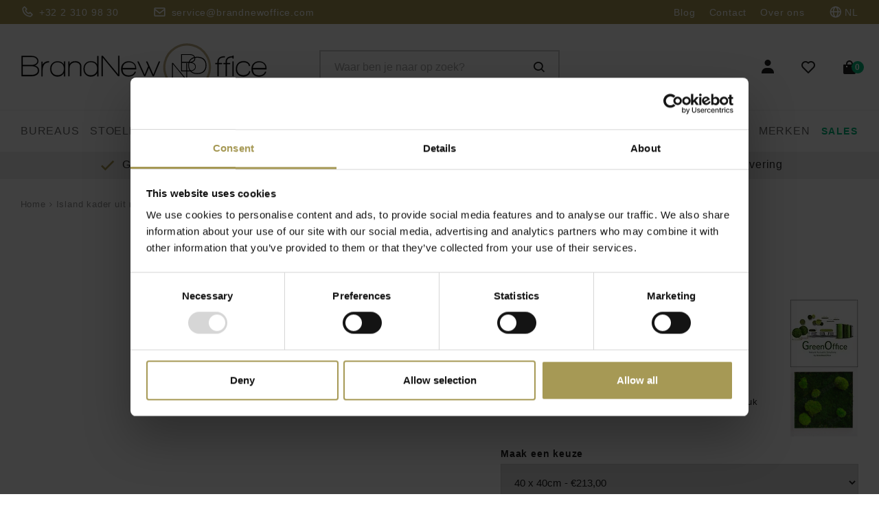

--- FILE ---
content_type: text/html;charset=utf-8
request_url: https://www.brandnewoffice.be/nl/greenoffice-island-kader-uit-mos.html
body_size: 24245
content:
<!DOCTYPE html>
<html lang="nl">
  
  <head>
    <script id="Cookiebot" data-culture="nl" src="https://consent.cookiebot.com/uc.js" data-cbid="274bbddf-388c-4fee-be81-a44be54918d3" data-blockingmode="auto" type="text/javascript"></script>
  
  <meta charset="utf-8"/>
<!-- [START] 'blocks/head.rain' -->
<!--

  (c) 2008-2026 Lightspeed Netherlands B.V.
  http://www.lightspeedhq.com
  Generated: 18-01-2026 @ 09:42:13

-->
<link rel="canonical" href="https://www.brandnewoffice.be/nl/greenoffice-island-kader-uit-mos.html"/>
<link rel="alternate" href="https://www.brandnewoffice.be/nl/index.rss" type="application/rss+xml" title="Nieuwe producten"/>
<meta name="robots" content="noodp,noydir"/>
<meta name="google-site-verification" content="qw6aZ_om-uV0tRk76gmeZj3NjOknxS-78lq-wjw7C5w"/>
<meta name="google-site-verification" content="NSzFFq8Bp4Po9hQcTbHX8CRp99U8INeZuNimglM30q0"/>
<meta property="og:url" content="https://www.brandnewoffice.be/nl/greenoffice-island-kader-uit-mos.html?source=facebook"/>
<meta property="og:site_name" content="Brand New Office"/>
<meta property="og:title" content="GreenOffice Island kader uit mos"/>
<meta property="og:description" content="De Island kader uit mos worden gebruikt als schilderij of paneel op uw muur. Ze zijn gemaakt van echt gestabiliseerde mosbollen en platte mos."/>
<meta property="og:image" content="https://cdn.webshopapp.com/shops/30019/files/450619802/greenoffice-island-kader-uit-mos.jpg"/>
<script>
(function (w, d, s, l, i) {
                w[l] = w[l] || [];
                w[l].push({
                      'gtm.start': new Date().getTime(),
                      event: 'gtm.js'
                });

                var f = d.getElementsByTagName(s)[0],
                      j = d.createElement(s),
                      dl = l !== 'dataLayer' ? '&l=' + l : '';

                j.async = true;
                j.src = 'https://toekomst.brandnewoffice.be/mi5ojqikbc.js?tg=' + i + dl;
                f.parentNode.insertBefore(j, f);
        })(window, document, 'script', 'dataLayer', 'THXJ3CK');
</script>
<script src="https://lightspeed.taggrs.cloud/lightspeed-c-series-minified.js"></script>
<script>
(function(w,d,s,l,i){w[l]=w[l]||[];w[l].push({'gtm.start':
new Date().getTime(),event:'gtm.js'});var f=d.getElementsByTagName(s)[0],
j=d.createElement(s),dl=l!='dataLayer'?'&l='+l:'';j.async=true;j.src=
'https://www.googletagmanager.com/gtm.js?id='+i+dl;f.parentNode.insertBefore(j,f);
})(window,document,'script','dataLayer','GTM-THXJ3CK');
</script>
<!--[if lt IE 9]>
<script src="https://cdn.webshopapp.com/assets/html5shiv.js?2025-02-20"></script>
<![endif]-->
<!-- [END] 'blocks/head.rain' -->
  
   <!-- Global site tag (gtag.js) - Google Analytics -->
    <!-- END Global site tag (gtag.js) - Google Analytics -->
  
  <title>GreenOffice Island kader uit mos</title>
  <meta name="description" content="De Island kader uit mos worden gebruikt als schilderij of paneel op uw muur. Ze zijn gemaakt van echt gestabiliseerde mosbollen en platte mos." />
  <meta name="keywords" content="Island kader uit mos" />
  <meta http-equiv="X-UA-Compatible" content="IE=edge,chrome=1">
  <meta name="viewport" content="width=device-width, initial-scale=1, maximum-scale=1, user-scalable=0"/>
  <meta name="apple-mobile-web-app-capable" content="yes">
  <meta name="apple-mobile-web-app-status-bar-style" content="black">
  <meta property="fb:app_id" content="966242223397117"/>
    
  <!-- Google Analytics -->
  <link rel=“dns-prefetch” href=“//www.google-analytics.com”>
  <!-- Facebook -->
  <link rel=“dns-prefetch” href=“//connect.facebook.net”>
  <!-- Google Tag Manager -->
  <link rel=“dns-prefetch” href=“//www.googletagmanager.com”>
  
  <link rel="shortcut icon" href="https://cdn.webshopapp.com/shops/30019/themes/176826/v/683550/assets/favicon.ico?20210508001437" type="image/x-icon" />
  
  <link rel="preload" href="https://cdn.webshopapp.com/shops/30019/themes/176826/assets/sm-basis.css?20251223102522"  as="style"/>
  
  <link rel="preload" href="https://cdn.webshopapp.com/assets/gui-2-0.css?2025-02-20" as="style">
  <link rel="preload" href="https://cdn.webshopapp.com/assets/gui-responsive-2-0.css?2025-02-20" as="style">
  <link rel="preload" href="https://cdn.webshopapp.com/shops/30019/themes/176826/assets/settings.css?20251223102522" as="style">
  <link rel="preload" href="https://cdn.webshopapp.com/shops/30019/themes/176826/assets/custom.css?20251223102522" as="style">

  <link rel="preload" href="https://cdn.webshopapp.com/shops/30019/themes/176826/assets/sm-jquery.js?20251223102522" as="script"> 
  <link rel="preload" href="https://cdn.webshopapp.com/assets/gui.js?2025-02-20" as="script"> 
  <link rel="preload" href="https://cdn.webshopapp.com/assets/gui-responsive-2-0.js?2025-02-20" as="script"> 
  <link rel="preload" href="https://cdn.webshopapp.com/shops/30019/themes/176826/assets/sm-basis.js?20251223102522" as="script"> 
  <link rel="preload" href="https://cdn.webshopapp.com/shops/30019/themes/176826/assets/global.js?20251223102522?217" as="script">


  <link rel="stylesheet" href="https://cdn.webshopapp.com/shops/30019/themes/176826/assets/sm-basis.css?20251223102522"  />
  <link rel="stylesheet" href="https://cdn.webshopapp.com/assets/gui-2-0.css?2025-02-20" defer />
  <link rel="stylesheet" href="https://cdn.webshopapp.com/assets/gui-responsive-2-0.css?2025-02-20" defer />
  <link rel="stylesheet" href="https://cdn.webshopapp.com/shops/30019/themes/176826/assets/settings.css?20251223102522" />
  <link rel="stylesheet" href="https://cdn.webshopapp.com/shops/30019/themes/176826/assets/style.css?20251223102522" />
  <link rel="stylesheet" href="https://cdn.webshopapp.com/shops/30019/themes/176826/assets/custom.css?20251223102522" />
  
  <script data-cookieconsent="ignore" src="https://cdn.webshopapp.com/shops/30019/themes/176826/assets/sm-jquery.js?20251223102522"></script>
  <script data-cookieconsent="ignore" src="https://cdn.webshopapp.com/assets/gui.js?2025-02-20"></script>
	<script data-cookieconsent="ignore" src="https://cdn.webshopapp.com/assets/gui-responsive-2-0.js?2025-02-20"></script>
  
    
  <!-- TrustBox script -->
<script type="text/javascript" src="//widget.trustpilot.com/bootstrap/v5/tp.widget.bootstrap.min.js" async></script>
<!-- End TrustBox script -->
</head>  
  <body ><script type="application/ld+json">
[

  
  {
  "@context": "http://schema.org",
  "@type": "WebSite",
  "name" : "Brand New Office",
  "url": "https://www.brandnewoffice.be/nl/",
  "@id" : "#WebSite",
  "inLanguage": "",
          "potentialAction": {
      "@type": "SearchAction",
      "target": "https://www.brandnewoffice.be/nl/collection/?search={search_term_string}",
      "query-input": "required name=search_term_string"
    }
	}
    
    ,{
  "@context": "http://schema.org",
  "@type": "LocalBusiness",
  "@id": "https://www.brandnewoffice.be/nl/",
  "url": "https://www.brandnewoffice.be/", 
  "name": "Brand New Office",
  "image": "https://cdn.webshopapp.com/shops/30019/themes/176826/v/1876943/assets/logo.png?20230809152429",
  "telephone": "+32 2 310 98 30",
  "email": "",
  "address": {
    "@type": "PostalAddress",
    "streetAddress": "Twee Kapellenstraat 10",
    "addressLocality": "Herfelingen",
    "postalCode": "1540",
    "addressCountry": "BE"
  },
   "geo": {
    "@type": "GeoCoordinates",
    "latitude": 50.740170,
    "longitude": 4.091650
  },
  "openingHoursSpecification": {
    "@type": "OpeningHoursSpecification",
    "dayOfWeek": [
      "Monday",
      "Tuesday",
      "Wednesday",
      "Thursday",
      "Friday",
      "Saturday",
      "Sunday"
    ],
    "opens": "00:00",
    "closes": "23:59"
  },
  "sameAs": [
    "https://www.facebook.com/brandnewoffice.be/",
    "https://nl-be.trustpilot.com/review/www.brandnewoffice.be",
    "https://www.linkedin.com/company/brand-new-office"
  ]
    }
    
  
			,{
    "@context": "http://schema.org",
    "@type": "BreadcrumbList",
    "itemListElement":
    [
      {
        "@type": "ListItem",
        "position": 1,
        "item": {
        	"@id": "https://www.brandnewoffice.be/nl/",
        	"name": "Home"
        }
      },
    	    	{
    		"@type": "ListItem",
     		"position": 2,
     		"item":	{
      		"@id": "https://www.brandnewoffice.be/nl/greenoffice-island-kader-uit-mos.html",
      		"name": "Island kader uit mos"
    		}
    	}    	    ]
  }
      
    
	
  
      ,{
    "@context": "http://schema.org",
    "@type": "Product", 
    "name": "GreenOffice Island kader uit mos",
    "url": "https://www.brandnewoffice.be/nl/greenoffice-island-kader-uit-mos.html",
    "brand": "GreenOffice",    "description": "De Island kader uit mos worden gebruikt als schilderij of paneel op uw muur. Ze zijn gemaakt van echt gestabiliseerde mosbollen en platte mos.",    "image": "https://cdn.webshopapp.com/shops/30019/files/450619802/300x250x2/greenoffice-island-kader-uit-mos.jpg",    "gtin13": "1",    "mpn": "21568",        "offers": {
      "@type": "Offer",
      "price": "213.00",
      "url": "https://www.brandnewoffice.be/nl/greenoffice-island-kader-uit-mos.html",
      "priceValidUntil": "2027-01-18",
      "priceCurrency": "EUR"
      ,
        "availability": "https://schema.org/InStock",
        "inventoryLevel": "0"
            }
      }
      
    
    
  
]
</script><div class="mobile-menu-overlay menu"></div><div class="mobile-menu"><div class="mobile-menu-inner"><div class="login-wrap"><ul class="ul-reset"><li><a href="https://www.brandnewoffice.be/nl/account/" title="Inloggen"><span class="icon-wrap"><i class="bx bxs-user"></i></span>Inloggen</a></li></ul></div><div class="categories-wrap"><ul class="ul-reset main-cats"><li ><div class="cat-inner"><a href="https://www.brandnewoffice.be/nl/bureaus/" title="Bureaus">Bureaus</a><a href="javascript:;" class="more-cats" title="Toon meer"><i class="fa fa-angle-right"></i></a></div><ul class="ul-reset subs"><li ><div class="cat-inner"><a href="https://www.brandnewoffice.be/nl/bureaus/bureaus-individueel/" title="Bureaus individueel">Bureaus individueel</a></div></li><li ><div class="cat-inner"><a href="https://www.brandnewoffice.be/nl/bureaus/verstelbare-bureautafels/" title="Verstelbare bureautafels ">Verstelbare bureautafels </a></div></li><li ><div class="cat-inner"><a href="https://www.brandnewoffice.be/nl/bureaus/directiebureaus/" title="Directiebureaus">Directiebureaus</a></div></li><li ><div class="cat-inner"><a href="https://www.brandnewoffice.be/nl/bureaus/bureau-eilanden/" title="Bureau eilanden">Bureau eilanden</a></div></li><li ><div class="cat-inner"><a href="https://www.brandnewoffice.be/nl/bureaus/hoekbureaus/" title="Hoekbureau’s">Hoekbureau’s</a></div></li><li ><div class="cat-inner"><a href="https://www.brandnewoffice.be/nl/bureaus/home-office-bureaus/" title="Home Office bureaus">Home Office bureaus</a></div></li><li ><div class="cat-inner"><a href="https://www.brandnewoffice.be/nl/bureaus/vergadertafels/" title="Vergadertafels">Vergadertafels</a></div></li><li ><div class="cat-inner"><a href="https://www.brandnewoffice.be/nl/bureaus/klaptafels/" title="Klaptafels">Klaptafels</a></div></li><li ><div class="cat-inner"><a href="https://www.brandnewoffice.be/nl/bureaus/tafels-algemeen/" title="Tafels algemeen">Tafels algemeen</a></div></li><li ><div class="cat-inner"><a href="https://www.brandnewoffice.be/nl/bureaus/scheidingswanden/" title="Scheidingswanden">Scheidingswanden</a></div></li><li ><div class="cat-inner"><a href="https://www.brandnewoffice.be/nl/bureaus/akoestische-werkplek/" title="Akoestische werkplek">Akoestische werkplek</a></div></li><li ><div class="cat-inner"><a href="https://www.brandnewoffice.be/nl/bureaus/archiefkasten/" title="Archiefkasten">Archiefkasten</a></div></li><li ><div class="cat-inner"><a href="https://www.brandnewoffice.be/nl/bureaus/metalen-kasten/" title="Metalen kasten">Metalen kasten</a></div></li><li ><div class="cat-inner"><a href="https://www.brandnewoffice.be/nl/bureaus/ladeblok/" title="Ladeblok">Ladeblok</a></div></li><li ><div class="cat-inner"><a href="https://www.brandnewoffice.be/nl/bureaus/bureau-accessoires/" title="Bureau accessoires">Bureau accessoires</a></div></li><li ><div class="cat-inner"><a href="https://www.brandnewoffice.be/nl/bureaus/groen-op-kantoor/" title="Groen op kantoor">Groen op kantoor</a></div></li><li ><div class="cat-inner"><a href="https://www.brandnewoffice.be/nl/bureaus/kunst-op-kantoor/" title="Kunst op kantoor">Kunst op kantoor</a></div></li><li ><div class="cat-inner"><a href="https://www.brandnewoffice.be/nl/bureaus/veilig-werken/" title="Veilig werken">Veilig werken</a></div></li></ul></li><li ><div class="cat-inner"><a href="https://www.brandnewoffice.be/nl/stoelen/" title="Stoelen">Stoelen</a><a href="javascript:;" class="more-cats" title="Toon meer"><i class="fa fa-angle-right"></i></a></div><ul class="ul-reset subs"><li ><div class="cat-inner"><a href="https://www.brandnewoffice.be/nl/stoelen/bureaustoelen/" title="Bureaustoelen">Bureaustoelen</a></div></li><li ><div class="cat-inner"><a href="https://www.brandnewoffice.be/nl/stoelen/directiestoelen/" title="Directiestoelen">Directiestoelen</a></div></li><li ><div class="cat-inner"><a href="https://www.brandnewoffice.be/nl/stoelen/bezoekersstoelen/" title="Bezoekersstoelen">Bezoekersstoelen</a></div></li><li ><div class="cat-inner"><a href="https://www.brandnewoffice.be/nl/stoelen/vergaderstoelen/" title="Vergaderstoelen">Vergaderstoelen</a></div></li><li ><div class="cat-inner"><a href="https://www.brandnewoffice.be/nl/stoelen/design-kunststof-stoelen/" title="Design kunststof stoelen">Design kunststof stoelen</a></div></li><li ><div class="cat-inner"><a href="https://www.brandnewoffice.be/nl/stoelen/houten-stoelen/" title="Houten stoelen">Houten stoelen</a></div></li><li ><div class="cat-inner"><a href="https://www.brandnewoffice.be/nl/stoelen/stoelen-in-leder/" title="Stoelen in leder">Stoelen in leder</a></div></li><li ><div class="cat-inner"><a href="https://www.brandnewoffice.be/nl/stoelen/barkrukken/" title="Barkrukken">Barkrukken</a></div></li><li ><div class="cat-inner"><a href="https://www.brandnewoffice.be/nl/stoelen/ergonomische-krukken/" title="Ergonomische krukken">Ergonomische krukken</a></div></li><li ><div class="cat-inner"><a href="https://www.brandnewoffice.be/nl/stoelen/sofas/" title="Sofas">Sofas</a></div></li><li ><div class="cat-inner"><a href="https://www.brandnewoffice.be/nl/stoelen/poefs-zitzakken/" title="Poefs / Zitzakken">Poefs / Zitzakken</a></div></li><li ><div class="cat-inner"><a href="https://www.brandnewoffice.be/nl/stoelen/outdoor-stoelen/" title="Outdoor stoelen">Outdoor stoelen</a></div></li></ul></li><li ><div class="cat-inner"><a href="https://www.brandnewoffice.be/nl/ontvangst/" title="Ontvangst">Ontvangst</a><a href="javascript:;" class="more-cats" title="Toon meer"><i class="fa fa-angle-right"></i></a></div><ul class="ul-reset subs"><li ><div class="cat-inner"><a href="https://www.brandnewoffice.be/nl/ontvangst/toonbanken/" title="Toonbanken">Toonbanken</a></div></li><li ><div class="cat-inner"><a href="https://www.brandnewoffice.be/nl/ontvangst/fauteuils/" title="Fauteuils">Fauteuils</a></div></li><li ><div class="cat-inner"><a href="https://www.brandnewoffice.be/nl/ontvangst/lage-tafels/" title="Lage tafels">Lage tafels</a></div></li><li ><div class="cat-inner"><a href="https://www.brandnewoffice.be/nl/ontvangst/hoge-tafels/" title="Hoge tafels">Hoge tafels</a></div></li><li ><div class="cat-inner"><a href="https://www.brandnewoffice.be/nl/ontvangst/deurmatten/" title="Deurmatten">Deurmatten</a></div></li><li ><div class="cat-inner"><a href="https://www.brandnewoffice.be/nl/ontvangst/kapstokken/" title="Kapstokken">Kapstokken</a></div></li><li ><div class="cat-inner"><a href="https://www.brandnewoffice.be/nl/ontvangst/paraplubak/" title="Paraplubak">Paraplubak</a></div></li><li ><div class="cat-inner"><a href="https://www.brandnewoffice.be/nl/ontvangst/brochurehouder/" title="Brochurehouder">Brochurehouder</a></div></li><li ><div class="cat-inner"><a href="https://www.brandnewoffice.be/nl/ontvangst/deurborden/" title="Deurborden">Deurborden</a></div></li><li ><div class="cat-inner"><a href="https://www.brandnewoffice.be/nl/ontvangst/akoestische-wanden/" title="Akoestische wanden">Akoestische wanden</a></div></li><li ><div class="cat-inner"><a href="https://www.brandnewoffice.be/nl/ontvangst/vazen/" title="Vazen">Vazen</a></div></li><li ><div class="cat-inner"><a href="https://www.brandnewoffice.be/nl/ontvangst/andere/" title="Andere">Andere</a></div></li></ul></li><li ><div class="cat-inner"><a href="https://www.brandnewoffice.be/nl/kasten/" title="Kasten">Kasten</a><a href="javascript:;" class="more-cats" title="Toon meer"><i class="fa fa-angle-right"></i></a></div><ul class="ul-reset subs"><li ><div class="cat-inner"><a href="https://www.brandnewoffice.be/nl/kasten/opbergkasten/" title="Opbergkasten">Opbergkasten</a></div></li><li ><div class="cat-inner"><a href="https://www.brandnewoffice.be/nl/kasten/roldeurkasten/" title="Roldeurkasten">Roldeurkasten</a></div></li><li ><div class="cat-inner"><a href="https://www.brandnewoffice.be/nl/kasten/metalen-kasten/" title="Metalen kasten">Metalen kasten</a></div></li><li ><div class="cat-inner"><a href="https://www.brandnewoffice.be/nl/kasten/dressoirs/" title="Dressoirs">Dressoirs</a></div></li><li ><div class="cat-inner"><a href="https://www.brandnewoffice.be/nl/kasten/ladekasten/" title="Ladekasten">Ladekasten</a></div></li><li ><div class="cat-inner"><a href="https://www.brandnewoffice.be/nl/kasten/rekken-bibliotheekkasten/" title="Rekken / Bibliotheekkasten">Rekken / Bibliotheekkasten</a></div></li><li ><div class="cat-inner"><a href="https://www.brandnewoffice.be/nl/kasten/lockers-garderobekasten/" title="Lockers / Garderobekasten">Lockers / Garderobekasten</a></div></li><li ><div class="cat-inner"><a href="https://www.brandnewoffice.be/nl/kasten/vitrinekast/" title="Vitrinekast">Vitrinekast</a></div></li></ul></li><li ><div class="cat-inner"><a href="https://www.brandnewoffice.be/nl/verlichting/" title="Verlichting">Verlichting</a><a href="javascript:;" class="more-cats" title="Toon meer"><i class="fa fa-angle-right"></i></a></div><ul class="ul-reset subs"><li ><div class="cat-inner"><a href="https://www.brandnewoffice.be/nl/verlichting/vloerlampen/" title="Vloerlampen">Vloerlampen</a></div></li><li ><div class="cat-inner"><a href="https://www.brandnewoffice.be/nl/verlichting/bureaulampen/" title="Bureaulampen">Bureaulampen</a></div></li><li ><div class="cat-inner"><a href="https://www.brandnewoffice.be/nl/verlichting/tafellampen/" title="Tafellampen">Tafellampen</a></div></li><li ><div class="cat-inner"><a href="https://www.brandnewoffice.be/nl/verlichting/hanglampen/" title="Hanglampen">Hanglampen</a></div></li><li ><div class="cat-inner"><a href="https://www.brandnewoffice.be/nl/verlichting/wandlampen/" title="Wandlampen">Wandlampen</a></div></li><li ><div class="cat-inner"><a href="https://www.brandnewoffice.be/nl/verlichting/lichtobjecten/" title="Lichtobjecten">Lichtobjecten</a></div></li></ul></li><li ><div class="cat-inner"><a href="https://www.brandnewoffice.be/nl/cafetaria/" title="Cafetaria">Cafetaria</a><a href="javascript:;" class="more-cats" title="Toon meer"><i class="fa fa-angle-right"></i></a></div><ul class="ul-reset subs"><li ><div class="cat-inner"><a href="https://www.brandnewoffice.be/nl/cafetaria/horeca-stoel/" title="Horeca stoel">Horeca stoel</a></div></li><li ><div class="cat-inner"><a href="https://www.brandnewoffice.be/nl/cafetaria/hoge-krukken/" title="Hoge krukken">Hoge krukken</a></div></li><li ><div class="cat-inner"><a href="https://www.brandnewoffice.be/nl/cafetaria/statafel/" title="Statafel">Statafel</a></div></li><li ><div class="cat-inner"><a href="https://www.brandnewoffice.be/nl/cafetaria/eettafel/" title="Eettafel">Eettafel</a></div></li><li ><div class="cat-inner"><a href="https://www.brandnewoffice.be/nl/cafetaria/serveerwagens/" title="Serveerwagens">Serveerwagens</a></div></li><li ><div class="cat-inner"><a href="https://www.brandnewoffice.be/nl/cafetaria/parasols/" title="Parasols">Parasols</a></div></li><li ><div class="cat-inner"><a href="https://www.brandnewoffice.be/nl/cafetaria/accessoires-voor-cafetaria/" title="Accessoires voor cafetaria">Accessoires voor cafetaria</a></div></li></ul></li><li ><div class="cat-inner"><a href="https://www.brandnewoffice.be/nl/outdoor/" title="Outdoor">Outdoor</a><a href="javascript:;" class="more-cats" title="Toon meer"><i class="fa fa-angle-right"></i></a></div><ul class="ul-reset subs"><li ><div class="cat-inner"><a href="https://www.brandnewoffice.be/nl/outdoor/stoelen/" title="Stoelen">Stoelen</a></div></li><li ><div class="cat-inner"><a href="https://www.brandnewoffice.be/nl/outdoor/sta-krukken/" title="Sta krukken">Sta krukken</a></div></li><li ><div class="cat-inner"><a href="https://www.brandnewoffice.be/nl/outdoor/outdoor-tafels/" title="Outdoor tafels">Outdoor tafels</a></div></li><li ><div class="cat-inner"><a href="https://www.brandnewoffice.be/nl/outdoor/banken-ligzetels/" title="Banken / Ligzetels">Banken / Ligzetels</a></div></li><li ><div class="cat-inner"><a href="https://www.brandnewoffice.be/nl/outdoor/buitenverlichting/" title="Buitenverlichting">Buitenverlichting</a></div></li><li ><div class="cat-inner"><a href="https://www.brandnewoffice.be/nl/outdoor/plantenbakken/" title="Plantenbakken">Plantenbakken</a></div></li><li ><div class="cat-inner"><a href="https://www.brandnewoffice.be/nl/outdoor/parasols-3684923/" title="Parasols">Parasols</a></div></li><li ><div class="cat-inner"><a href="https://www.brandnewoffice.be/nl/outdoor/accessoires/" title="Accessoires">Accessoires</a></div></li></ul></li><li ><div class="cat-inner"><a href="https://www.brandnewoffice.be/nl/accessoires/" title="Accessoires">Accessoires</a><a href="javascript:;" class="more-cats" title="Toon meer"><i class="fa fa-angle-right"></i></a></div><ul class="ul-reset subs"><li ><div class="cat-inner"><a href="https://www.brandnewoffice.be/nl/accessoires/kapstokken-paraplubakken/" title="Kapstokken - Paraplubakken">Kapstokken - Paraplubakken</a></div></li><li ><div class="cat-inner"><a href="https://www.brandnewoffice.be/nl/accessoires/tapijten/" title="Tapijten">Tapijten</a></div></li><li ><div class="cat-inner"><a href="https://www.brandnewoffice.be/nl/accessoires/lectuurhouders/" title="Lectuurhouders">Lectuurhouders</a></div></li><li ><div class="cat-inner"><a href="https://www.brandnewoffice.be/nl/accessoires/signalisatie-kantoor/" title="Signalisatie kantoor">Signalisatie kantoor</a></div></li><li ><div class="cat-inner"><a href="https://www.brandnewoffice.be/nl/accessoires/whiteboards/" title="Whiteboards">Whiteboards</a></div></li><li ><div class="cat-inner"><a href="https://www.brandnewoffice.be/nl/accessoires/vuilnisbakken/" title="Vuilnisbakken">Vuilnisbakken</a></div></li><li ><div class="cat-inner"><a href="https://www.brandnewoffice.be/nl/accessoires/scheidingswanden/" title="Scheidingswanden">Scheidingswanden</a></div></li><li ><div class="cat-inner"><a href="https://www.brandnewoffice.be/nl/accessoires/ladders/" title="Ladders">Ladders</a></div></li><li ><div class="cat-inner"><a href="https://www.brandnewoffice.be/nl/accessoires/parasols/" title="Parasols">Parasols</a></div></li><li ><div class="cat-inner"><a href="https://www.brandnewoffice.be/nl/accessoires/bureau-accessoires/" title="Bureau accessoires">Bureau accessoires</a></div></li><li ><div class="cat-inner"><a href="https://www.brandnewoffice.be/nl/accessoires/accessoires-algemeen/" title="Accessoires algemeen">Accessoires algemeen</a></div></li></ul></li><li ><div class="cat-inner"><a href="https://www.brandnewoffice.be/nl/snelle-levering/" title="Snelle levering">Snelle levering</a><a href="javascript:;" class="more-cats" title="Toon meer"><i class="fa fa-angle-right"></i></a></div><ul class="ul-reset subs"><li ><div class="cat-inner"><a href="https://www.brandnewoffice.be/nl/snelle-levering/zit-sta-bureaus/" title="Zit-sta bureaus">Zit-sta bureaus</a></div></li><li ><div class="cat-inner"><a href="https://www.brandnewoffice.be/nl/snelle-levering/ergonomische-bureaustoelen/" title="Ergonomische bureaustoelen">Ergonomische bureaustoelen</a></div></li><li ><div class="cat-inner"><a href="https://www.brandnewoffice.be/nl/snelle-levering/vergaderstoelen-bezoekersstoelen/" title="Vergaderstoelen &amp; Bezoekersstoelen">Vergaderstoelen &amp; Bezoekersstoelen</a></div></li><li ><div class="cat-inner"><a href="https://www.brandnewoffice.be/nl/snelle-levering/archiefkasten/" title="Archiefkasten">Archiefkasten</a></div></li><li ><div class="cat-inner"><a href="https://www.brandnewoffice.be/nl/snelle-levering/kantoormeubelen-snelle-levering/" title="Kantoormeubelen – Snelle levering">Kantoormeubelen – Snelle levering</a></div></li></ul></li><li ><div class="cat-inner"><a href="https://www.brandnewoffice.be/nl/blogs/blog/" title="Blog">Blog</a></div></li><li ><div class="cat-inner"><a href="https://www.brandnewoffice.be/nl/brands/" title="Merken">Merken</a></div></li></ul></div><div class="shop-settings-wrap"><ul class="ul-reset shop-settings"><li><div class="inner"><a href="javascript:;" title="Nederlands" class="more-cats"><span class="cur-option"><span class="flag"><img src="https://cdn.webshopapp.com/shops/30019/themes/176826/assets/flag-nl.svg?20251223102522" alt="Nederlands"></span>Nederlands
              </span><span><i class="fa fa-angle-right"></i></span></a></div><ul class="ul-reset subs"><li ><a href="https://www.brandnewoffice.be/fr/" title="Français"><span class="flag"><img src="https://cdn.webshopapp.com/shops/30019/themes/176826/assets/flag-fr.svg?20251223102522" alt="Français"></span>Français</a></li></ul></li></ul></div></div></div><header id="header"><div class="topbar body-wrap"><div class="container"><div class="inner"><ul class="contact-info ul-reset"><li class="phone"><a href="tel:+3223109830" title="Telefoon"><i class="bx bx-phone"></i><span>+32 2 310 98 30</span></a></li><li class="email"><a href="/cdn-cgi/l/email-protection#e6958394908f8583a684948788828883918980808f8583c885898b" title="E-mail"><i class="bx bx-envelope"></i><span><span class="__cf_email__" data-cfemail="087b6d7a7e616b6d486a7a69666c666d7f676e6e616b6d266b6765">[email&#160;protected]</span></span></a></li></ul><ul class="topbar-links ul-reset hidden-sm hidden-xs"><li class="hidden-md"><a href="https://www.brandnewoffice.be/nl/blogs/blog/" title="Blog">Blog</a></li><li class="hidden-md"><a href="https://www.brandnewoffice.be/nl/service/" title="Contact">Contact</a></li><li class="hidden-md"><a href="https://www.brandnewoffice.be/nl/service/about/" title="Over ons">Over ons</a></li><li class="language-dropdown"><div class="cur-lang"><i class="bx bx-globe"></i>NL</div><ul class="languages ul-reset"><li><a href="https://www.brandnewoffice.be/fr/go/product/49963826" title="Français">FR</a></li></ul></li></ul></div></div></div><div class="header-fixed-wrap-mobile"><div class="main-header body-wrap"><div class="container"><div class="inner"><div class="header-col menu-col hidden-lg"><a href="javascript:;" class="open-menu" title="Open menu"><i class="bx bx-menu-alt-left"></i></a></div><div class="header-col logo-col"><div class="logo"><a href="https://www.brandnewoffice.be/nl/" title="Uw bureau, bureaustoel, opbergkast en andere kantoormeubelen kopen? logo"><img src="https://cdn.webshopapp.com/shops/309722/files/341238971/logo.svg" alt="Uw bureau, bureaustoel, opbergkast en andere kantoormeubelen kopen? logo" title="Uw bureau, bureaustoel, opbergkast en andere kantoormeubelen kopen? logo" width="211" height="50"></a></div></div><div class="header-col search-col hidden-md hidden-sm hidden-xs"><div class="search-wrap desktop relative"><form action="https://www.brandnewoffice.be/nl/collection/" method="get" id="formSearch"  class="search-form desktop"  data-search-type="desktop"><div class="search-wrap"><input type="text" name="search" autocomplete="off"  value="" placeholder="Waar ben je naar op zoek?" class="standard-input" data-input="desktop"/><span onclick="$(this).closest('form').submit();" title="Zoeken" class="icon icon-search"><i class="bx bx-search"></i></span><span onclick="$(this).closest('form').find('input').val('').trigger('keyup');" class="icon icon-hide-search hidden"><i class="bx bx-x"></i></span></div></form><div class="search-autocomplete desktop" data-search-type="desktop"><div class="box"><div class="inner-wrap"><div class="results"><div class="feat-categories hidden"><div class="subtitle title-font">Categorieën</div><div class="cats"><ul class="ul-reset"></ul></div></div><div class="search-products hidden"><div class="subtitle title-font">Producten</div><div class="products-livesearch"><ul class="ul-reset"></ul></div></div><div class="notfound">Geen zoekresultaten gevonden...</div></div></div></div></div></div></div><div class="header-col icons-col"><div style="margin-right: 30px;" class="trustpilot-widget hidden-xs" data-locale="nl-BE" data-template-id="53aa8807dec7e10d38f59f32" data-businessunit-id="5e701e1bfb50ff00015c74f6" data-style-height="60px" data-style-width="100px" data-theme="light"><a href="https://nl-be.trustpilot.com/review/www.brandnewoffice.be" target="_blank" rel="noopener">Trustpilot</a></div><!-- End TrustBox widget --><ul class="header-icons flex align-center ul-reset"><li class="account hidden-xs"><a href="https://www.brandnewoffice.be/nl/account/" title="Mijn account"><i class="bx bxs-user"></i></a></li><li class="search-icon hidden-lg"><a href="javascript:;" title="Search" id="searchToggleMobile" class="icon icon-search"><i class="bx bx-search"></i></a></li><li class="wishlist"><a href="https://www.brandnewoffice.be/nl/account/wishlist/" title="Mijn verlanglijst"><div class="i-wrap"><i class="bx bx-heart"></i><span class="qty hidden" data-wishlist-qty>0</span></div></a></li><li class="cart"><a href="https://www.brandnewoffice.be/nl/cart/" title="Winkelwagen"><div class="i-wrap"><i class="bx bxs-shopping-bag"></i><span class="qty">0</span></div></a></li></ul></div></div></div></div><div class="search-wrap-mobile hidden-lg hidden body-wrap"><div class="relative"><form action="https://www.brandnewoffice.be/nl/collection/" method="get" id="formSearchMobile"  class="search-form"  data-search-type="mobile"><div class="container"><div class="relative"><input type="text" name="search" autocomplete="off"  value="" placeholder="Waar bent u naar op zoek?" class="standard-input" data-input="mobile"/><span onclick="$(this).closest('form').submit();" title="Zoeken" class="icon icon-search"><i class="bx bx-search"></i></span><span onclick="$(this).closest('form').find('input').val('').trigger('keyup');" class="icon icon-hide-search hidden"><i class="bx bx-x"></i></span></div></div></form><div class="search-autocomplete mobile" data-search-type="mobile"><div class="container"><div class="box"><div class="inner-wrap"><div class="results"><div class="feat-categories hidden"><div class="subtitle title-font">Categorieën</div><div class="cats"><ul class="ul-reset"></ul></div></div><div class="search-products hidden"><div class="subtitle title-font">Producten</div><div class="products-livesearch"><ul class="ul-reset"></ul></div></div><div class="notfound">Geen zoekresultaten gevonden...</div></div></div></div></div></div></div></div><div class="header-fixed-wrap"><div class="main-menu hidden-md hidden-sm hidden-xs body-wrap"><div class="container"><div class="inner"><div class="logo-wrapper"><a href="/"><img 
                class="logo" 
                loading="lazy"
                src="https://cdn.webshopapp.com/shops/30019/themes/176826/v/1876943/assets/logo.png?20230809152429"
                alt="logo"
                title="logo"
                width="60"
                height="60"
              /></a></div><ul class="main-nav ul-reset"><li class=" has-subs"><a href="https://www.brandnewoffice.be/nl/bureaus/" title="Bureaus">Bureaus</a><div class="subnav"><div class="container"><ul class="subs ul-reset"><li ><a href="https://www.brandnewoffice.be/nl/bureaus/bureaus-individueel/" title="Bureaus individueel">Bureaus individueel</a></li><li ><a href="https://www.brandnewoffice.be/nl/bureaus/verstelbare-bureautafels/" title="Verstelbare bureautafels ">Verstelbare bureautafels </a></li><li ><a href="https://www.brandnewoffice.be/nl/bureaus/directiebureaus/" title="Directiebureaus">Directiebureaus</a></li><li ><a href="https://www.brandnewoffice.be/nl/bureaus/bureau-eilanden/" title="Bureau eilanden">Bureau eilanden</a></li><li ><a href="https://www.brandnewoffice.be/nl/bureaus/hoekbureaus/" title="Hoekbureau’s">Hoekbureau’s</a></li><li ><a href="https://www.brandnewoffice.be/nl/bureaus/home-office-bureaus/" title="Home Office bureaus">Home Office bureaus</a></li><li ><a href="https://www.brandnewoffice.be/nl/bureaus/vergadertafels/" title="Vergadertafels">Vergadertafels</a></li><li ><a href="https://www.brandnewoffice.be/nl/bureaus/klaptafels/" title="Klaptafels">Klaptafels</a></li><li ><a href="https://www.brandnewoffice.be/nl/bureaus/tafels-algemeen/" title="Tafels algemeen">Tafels algemeen</a></li><li ><a href="https://www.brandnewoffice.be/nl/bureaus/scheidingswanden/" title="Scheidingswanden">Scheidingswanden</a></li><li ><a href="https://www.brandnewoffice.be/nl/bureaus/akoestische-werkplek/" title="Akoestische werkplek">Akoestische werkplek</a></li><li ><a href="https://www.brandnewoffice.be/nl/bureaus/archiefkasten/" title="Archiefkasten">Archiefkasten</a></li><li ><a href="https://www.brandnewoffice.be/nl/bureaus/metalen-kasten/" title="Metalen kasten">Metalen kasten</a></li><li ><a href="https://www.brandnewoffice.be/nl/bureaus/ladeblok/" title="Ladeblok">Ladeblok</a></li><li ><a href="https://www.brandnewoffice.be/nl/bureaus/bureau-accessoires/" title="Bureau accessoires">Bureau accessoires</a></li><li ><a href="https://www.brandnewoffice.be/nl/bureaus/groen-op-kantoor/" title="Groen op kantoor">Groen op kantoor</a></li><li ><a href="https://www.brandnewoffice.be/nl/bureaus/kunst-op-kantoor/" title="Kunst op kantoor">Kunst op kantoor</a></li><li ><a href="https://www.brandnewoffice.be/nl/bureaus/veilig-werken/" title="Veilig werken">Veilig werken</a></li></ul></div></div></li><li class=" has-subs"><a href="https://www.brandnewoffice.be/nl/stoelen/" title="Stoelen">Stoelen</a><div class="subnav"><div class="container"><ul class="subs ul-reset"><li ><a href="https://www.brandnewoffice.be/nl/stoelen/bureaustoelen/" title="Bureaustoelen">Bureaustoelen</a></li><li ><a href="https://www.brandnewoffice.be/nl/stoelen/directiestoelen/" title="Directiestoelen">Directiestoelen</a></li><li ><a href="https://www.brandnewoffice.be/nl/stoelen/bezoekersstoelen/" title="Bezoekersstoelen">Bezoekersstoelen</a></li><li ><a href="https://www.brandnewoffice.be/nl/stoelen/vergaderstoelen/" title="Vergaderstoelen">Vergaderstoelen</a></li><li ><a href="https://www.brandnewoffice.be/nl/stoelen/design-kunststof-stoelen/" title="Design kunststof stoelen">Design kunststof stoelen</a></li><li ><a href="https://www.brandnewoffice.be/nl/stoelen/houten-stoelen/" title="Houten stoelen">Houten stoelen</a></li><li ><a href="https://www.brandnewoffice.be/nl/stoelen/stoelen-in-leder/" title="Stoelen in leder">Stoelen in leder</a></li><li ><a href="https://www.brandnewoffice.be/nl/stoelen/barkrukken/" title="Barkrukken">Barkrukken</a></li><li ><a href="https://www.brandnewoffice.be/nl/stoelen/ergonomische-krukken/" title="Ergonomische krukken">Ergonomische krukken</a></li><li ><a href="https://www.brandnewoffice.be/nl/stoelen/sofas/" title="Sofas">Sofas</a></li><li ><a href="https://www.brandnewoffice.be/nl/stoelen/poefs-zitzakken/" title="Poefs / Zitzakken">Poefs / Zitzakken</a></li><li ><a href="https://www.brandnewoffice.be/nl/stoelen/outdoor-stoelen/" title="Outdoor stoelen">Outdoor stoelen</a></li></ul></div></div></li><li class=" has-subs"><a href="https://www.brandnewoffice.be/nl/ontvangst/" title="Ontvangst">Ontvangst</a><div class="subnav"><div class="container"><ul class="subs ul-reset"><li ><a href="https://www.brandnewoffice.be/nl/ontvangst/toonbanken/" title="Toonbanken">Toonbanken</a></li><li ><a href="https://www.brandnewoffice.be/nl/ontvangst/fauteuils/" title="Fauteuils">Fauteuils</a></li><li ><a href="https://www.brandnewoffice.be/nl/ontvangst/lage-tafels/" title="Lage tafels">Lage tafels</a></li><li ><a href="https://www.brandnewoffice.be/nl/ontvangst/hoge-tafels/" title="Hoge tafels">Hoge tafels</a></li><li ><a href="https://www.brandnewoffice.be/nl/ontvangst/deurmatten/" title="Deurmatten">Deurmatten</a></li><li ><a href="https://www.brandnewoffice.be/nl/ontvangst/kapstokken/" title="Kapstokken">Kapstokken</a></li><li ><a href="https://www.brandnewoffice.be/nl/ontvangst/paraplubak/" title="Paraplubak">Paraplubak</a></li><li ><a href="https://www.brandnewoffice.be/nl/ontvangst/brochurehouder/" title="Brochurehouder">Brochurehouder</a></li><li ><a href="https://www.brandnewoffice.be/nl/ontvangst/deurborden/" title="Deurborden">Deurborden</a></li><li ><a href="https://www.brandnewoffice.be/nl/ontvangst/akoestische-wanden/" title="Akoestische wanden">Akoestische wanden</a></li><li ><a href="https://www.brandnewoffice.be/nl/ontvangst/vazen/" title="Vazen">Vazen</a></li><li ><a href="https://www.brandnewoffice.be/nl/ontvangst/andere/" title="Andere">Andere</a></li></ul></div></div></li><li class=" has-subs"><a href="https://www.brandnewoffice.be/nl/kasten/" title="Kasten">Kasten</a><div class="subnav"><div class="container"><ul class="subs ul-reset"><li ><a href="https://www.brandnewoffice.be/nl/kasten/opbergkasten/" title="Opbergkasten">Opbergkasten</a></li><li ><a href="https://www.brandnewoffice.be/nl/kasten/roldeurkasten/" title="Roldeurkasten">Roldeurkasten</a></li><li ><a href="https://www.brandnewoffice.be/nl/kasten/metalen-kasten/" title="Metalen kasten">Metalen kasten</a></li><li ><a href="https://www.brandnewoffice.be/nl/kasten/dressoirs/" title="Dressoirs">Dressoirs</a></li><li ><a href="https://www.brandnewoffice.be/nl/kasten/ladekasten/" title="Ladekasten">Ladekasten</a></li><li ><a href="https://www.brandnewoffice.be/nl/kasten/rekken-bibliotheekkasten/" title="Rekken / Bibliotheekkasten">Rekken / Bibliotheekkasten</a></li><li ><a href="https://www.brandnewoffice.be/nl/kasten/lockers-garderobekasten/" title="Lockers / Garderobekasten">Lockers / Garderobekasten</a></li><li ><a href="https://www.brandnewoffice.be/nl/kasten/vitrinekast/" title="Vitrinekast">Vitrinekast</a></li></ul></div></div></li><li class=" has-subs"><a href="https://www.brandnewoffice.be/nl/verlichting/" title="Verlichting">Verlichting</a><div class="subnav"><div class="container"><ul class="subs ul-reset"><li ><a href="https://www.brandnewoffice.be/nl/verlichting/vloerlampen/" title="Vloerlampen">Vloerlampen</a></li><li ><a href="https://www.brandnewoffice.be/nl/verlichting/bureaulampen/" title="Bureaulampen">Bureaulampen</a></li><li ><a href="https://www.brandnewoffice.be/nl/verlichting/tafellampen/" title="Tafellampen">Tafellampen</a></li><li ><a href="https://www.brandnewoffice.be/nl/verlichting/hanglampen/" title="Hanglampen">Hanglampen</a></li><li ><a href="https://www.brandnewoffice.be/nl/verlichting/wandlampen/" title="Wandlampen">Wandlampen</a></li><li ><a href="https://www.brandnewoffice.be/nl/verlichting/lichtobjecten/" title="Lichtobjecten">Lichtobjecten</a></li></ul></div></div></li><li class=" has-subs"><a href="https://www.brandnewoffice.be/nl/cafetaria/" title="Cafetaria">Cafetaria</a><div class="subnav"><div class="container"><ul class="subs ul-reset"><li ><a href="https://www.brandnewoffice.be/nl/cafetaria/horeca-stoel/" title="Horeca stoel">Horeca stoel</a></li><li ><a href="https://www.brandnewoffice.be/nl/cafetaria/hoge-krukken/" title="Hoge krukken">Hoge krukken</a></li><li ><a href="https://www.brandnewoffice.be/nl/cafetaria/statafel/" title="Statafel">Statafel</a></li><li ><a href="https://www.brandnewoffice.be/nl/cafetaria/eettafel/" title="Eettafel">Eettafel</a></li><li ><a href="https://www.brandnewoffice.be/nl/cafetaria/serveerwagens/" title="Serveerwagens">Serveerwagens</a></li><li ><a href="https://www.brandnewoffice.be/nl/cafetaria/parasols/" title="Parasols">Parasols</a></li><li ><a href="https://www.brandnewoffice.be/nl/cafetaria/accessoires-voor-cafetaria/" title="Accessoires voor cafetaria">Accessoires voor cafetaria</a></li></ul></div></div></li><li class=" has-subs"><a href="https://www.brandnewoffice.be/nl/outdoor/" title="Outdoor">Outdoor</a><div class="subnav"><div class="container"><ul class="subs ul-reset"><li ><a href="https://www.brandnewoffice.be/nl/outdoor/stoelen/" title="Stoelen">Stoelen</a></li><li ><a href="https://www.brandnewoffice.be/nl/outdoor/sta-krukken/" title="Sta krukken">Sta krukken</a></li><li ><a href="https://www.brandnewoffice.be/nl/outdoor/outdoor-tafels/" title="Outdoor tafels">Outdoor tafels</a></li><li ><a href="https://www.brandnewoffice.be/nl/outdoor/banken-ligzetels/" title="Banken / Ligzetels">Banken / Ligzetels</a></li><li ><a href="https://www.brandnewoffice.be/nl/outdoor/buitenverlichting/" title="Buitenverlichting">Buitenverlichting</a></li><li ><a href="https://www.brandnewoffice.be/nl/outdoor/plantenbakken/" title="Plantenbakken">Plantenbakken</a></li><li ><a href="https://www.brandnewoffice.be/nl/outdoor/parasols-3684923/" title="Parasols">Parasols</a></li><li ><a href="https://www.brandnewoffice.be/nl/outdoor/accessoires/" title="Accessoires">Accessoires</a></li></ul></div></div></li><li class=" has-subs"><a href="https://www.brandnewoffice.be/nl/accessoires/" title="Accessoires">Accessoires</a><div class="subnav"><div class="container"><ul class="subs ul-reset"><li ><a href="https://www.brandnewoffice.be/nl/accessoires/kapstokken-paraplubakken/" title="Kapstokken - Paraplubakken">Kapstokken - Paraplubakken</a></li><li ><a href="https://www.brandnewoffice.be/nl/accessoires/tapijten/" title="Tapijten">Tapijten</a></li><li ><a href="https://www.brandnewoffice.be/nl/accessoires/lectuurhouders/" title="Lectuurhouders">Lectuurhouders</a></li><li ><a href="https://www.brandnewoffice.be/nl/accessoires/signalisatie-kantoor/" title="Signalisatie kantoor">Signalisatie kantoor</a></li><li ><a href="https://www.brandnewoffice.be/nl/accessoires/whiteboards/" title="Whiteboards">Whiteboards</a></li><li ><a href="https://www.brandnewoffice.be/nl/accessoires/vuilnisbakken/" title="Vuilnisbakken">Vuilnisbakken</a></li><li ><a href="https://www.brandnewoffice.be/nl/accessoires/scheidingswanden/" title="Scheidingswanden">Scheidingswanden</a></li><li ><a href="https://www.brandnewoffice.be/nl/accessoires/ladders/" title="Ladders">Ladders</a></li><li ><a href="https://www.brandnewoffice.be/nl/accessoires/parasols/" title="Parasols">Parasols</a></li><li ><a href="https://www.brandnewoffice.be/nl/accessoires/bureau-accessoires/" title="Bureau accessoires">Bureau accessoires</a></li><li ><a href="https://www.brandnewoffice.be/nl/accessoires/accessoires-algemeen/" title="Accessoires algemeen">Accessoires algemeen</a></li></ul></div></div></li><li class=" has-subs"><a href="https://www.brandnewoffice.be/nl/snelle-levering/" title="Snelle levering">Snelle levering</a><div class="subnav"><div class="container"><ul class="subs ul-reset"><li ><a href="https://www.brandnewoffice.be/nl/snelle-levering/zit-sta-bureaus/" title="Zit-sta bureaus">Zit-sta bureaus</a></li><li ><a href="https://www.brandnewoffice.be/nl/snelle-levering/ergonomische-bureaustoelen/" title="Ergonomische bureaustoelen">Ergonomische bureaustoelen</a></li><li ><a href="https://www.brandnewoffice.be/nl/snelle-levering/vergaderstoelen-bezoekersstoelen/" title="Vergaderstoelen &amp; Bezoekersstoelen">Vergaderstoelen &amp; Bezoekersstoelen</a></li><li ><a href="https://www.brandnewoffice.be/nl/snelle-levering/archiefkasten/" title="Archiefkasten">Archiefkasten</a></li><li ><a href="https://www.brandnewoffice.be/nl/snelle-levering/kantoormeubelen-snelle-levering/" title="Kantoormeubelen – Snelle levering">Kantoormeubelen – Snelle levering</a></li></ul></div></div></li><li class="brands-link"><a href="https://www.brandnewoffice.be/nl/brands/" title="Merken">Merken</a></li><li class="sales-link"><a class="btn" href="https://www.brandnewoffice.be/nl/collection/offers/" title="Sales">Sales</a></li><li class="cart"><a href="https://www.brandnewoffice.be/nl/cart/" title="Winkelwagen"><div class="i-wrap"><i class="bx bxs-shopping-bag"></i><span class="qty">0</span></div></a></li></ul></div></div></div><div class="usp-bar"><div class="container"><ul class="usp-wrap ul-reset mobile-hidden"><li><a href="https://www.brandnewoffice.be/nl/service/disclaimer/" title="Gespecialiseerd in kantoormeubelen"><i class="bx bx-check"></i>Gespecialiseerd in kantoormeubelen</a></li><li><a href="https://www.brandnewoffice.be/nl/service/about/" title="Meer dan 20 jaar ervaring"><i class="bx bx-check"></i>Meer dan 20 jaar ervaring</a></li><li><a href="https://www.brandnewoffice.be/nl/service/showroom/" title="Bezoek onze showroom"><i class="bx bx-check"></i>Bezoek onze showroom</a></li><li><a href="https://www.brandnewoffice.be/nl/snelle-levering/" title="Snelle levering "><i class="bx bx-check"></i>Snelle levering </a></li></ul></div></div></div></div></header><main><div class="main-content body-wrap"><div class="hidden"><div class="messages"></div></div><div class="message-wrap live-message"><div class="message"><div class="icon info"><i class="fa fa-info"></i></div><div class="text"><ul><li></li></ul></div></div></div><div id="shipping-info"><div class="title title-font">Transport &amp; installatie</div><div class="general-content line-height">De levering is gratis voor België, Nederland en Luxemburg. Voor Frankrijk en Zwitserland worden er kosten aangerekend naargelang het afleveradres en gewicht. Montage is inbegrepen bij bestellingen met een goederenwaarde vanaf €1.500 (excl. btw) in België, Nederland en Luxemburg. Ons eigen installatieteam levert en plaatst de meubels professioneel ter plaatse.</div></div><div id="productpage"><div class="container"><div class="productpage-row"><div class="productpage-col col-left"><div class="breadcrumbs"><a class="home" href="https://www.brandnewoffice.be/nl/" title="Home">Home</a><div class="crumb"><i class="fa fa-angle-right"></i><a href="https://www.brandnewoffice.be/nl/greenoffice-island-kader-uit-mos.html" title="Island kader uit mos">Island kader uit mos</a></div></div><div class="product-images"><div class="productpage-slider-outer slider-loading"><div class="productpage-slider owl-carousel owl-theme"><a href="https://cdn.webshopapp.com/shops/30019/files/450619802/1000x875x2/island-kader-uit-mos.jpg" data-fancybox="gallery"><div class="image-wrap" data-index="0"><img class="image-ratio" loading="lazy" src="https://cdn.webshopapp.com/shops/30019/files/450619802/800x600x2/image.jpg" alt="Island kader uit mos" title="GreenOffice Island kader uit mos" width="8" height="6"></div></a><a href="https://cdn.webshopapp.com/shops/30019/files/450619803/1000x875x2/island-kader-uit-mos.jpg" data-fancybox="gallery"><div class="image-wrap" data-index="1"><img class="image-ratio" loading="lazy" src="https://cdn.webshopapp.com/shops/30019/files/450619803/800x600x2/image.jpg" alt="Island kader uit mos" title="GreenOffice Island kader uit mos" width="8" height="6"></div></a><a href="https://cdn.webshopapp.com/shops/30019/files/450619809/1000x875x2/island-kader-uit-mos.jpg" data-fancybox="gallery"><div class="image-wrap" data-index="2"><img class="image-ratio" loading="lazy" src="https://cdn.webshopapp.com/shops/30019/files/450619809/800x600x2/image.jpg" alt="Island kader uit mos" title="GreenOffice Island kader uit mos" width="8" height="6"></div></a><a href="https://cdn.webshopapp.com/shops/30019/files/450619808/1000x875x2/island-kader-uit-mos.jpg" data-fancybox="gallery"><div class="image-wrap" data-index="3"><img class="image-ratio" loading="lazy" src="https://cdn.webshopapp.com/shops/30019/files/450619808/800x600x2/image.jpg" alt="Island kader uit mos" title="GreenOffice Island kader uit mos" width="8" height="6"></div></a><a href="https://cdn.webshopapp.com/shops/30019/files/450619807/1000x875x2/island-kader-uit-mos.jpg" data-fancybox="gallery"><div class="image-wrap" data-index="4"><img class="image-ratio" loading="lazy" src="https://cdn.webshopapp.com/shops/30019/files/450619807/800x600x2/image.jpg" alt="Island kader uit mos" title="GreenOffice Island kader uit mos" width="8" height="6"></div></a><a href="https://cdn.webshopapp.com/shops/30019/files/450619805/1000x875x2/island-kader-uit-mos.jpg" data-fancybox="gallery"><div class="image-wrap" data-index="5"><img class="image-ratio" loading="lazy" src="https://cdn.webshopapp.com/shops/30019/files/450619805/800x600x2/image.jpg" alt="Island kader uit mos" title="GreenOffice Island kader uit mos" width="8" height="6"></div></a></div></div><div class="thumbs"><div class="thumb active" data-index="0"><div class="image-wrap"><img loading="lazy" src="https://cdn.webshopapp.com/shops/30019/files/450619802/270x200x2/image.jpg" alt="Island kader uit mos" title="GreenOffice Island kader uit mos" width="270" height="200"></div></div><div class="thumb " data-index="1"><div class="image-wrap"><img loading="lazy" src="https://cdn.webshopapp.com/shops/30019/files/450619803/270x200x2/image.jpg" alt="Island kader uit mos" title="GreenOffice Island kader uit mos" width="270" height="200"></div></div><div class="thumb " data-index="2"><div class="image-wrap"><img loading="lazy" src="https://cdn.webshopapp.com/shops/30019/files/450619809/270x200x2/image.jpg" alt="Island kader uit mos" title="GreenOffice Island kader uit mos" width="270" height="200"></div></div><div class="thumb " data-index="3"><div class="image-wrap"><img loading="lazy" src="https://cdn.webshopapp.com/shops/30019/files/450619808/270x200x2/image.jpg" alt="Island kader uit mos" title="GreenOffice Island kader uit mos" width="270" height="200"></div></div><div class="thumb " data-index="4"><div class="image-wrap"><img loading="lazy" src="https://cdn.webshopapp.com/shops/30019/files/450619807/270x200x2/image.jpg" alt="Island kader uit mos" title="GreenOffice Island kader uit mos" width="270" height="200"></div></div><div class="thumb " data-index="5"><div class="image-wrap"><img loading="lazy" src="https://cdn.webshopapp.com/shops/30019/files/450619805/270x200x2/image.jpg" alt="Island kader uit mos" title="GreenOffice Island kader uit mos" width="270" height="200"></div></div></div></div><div class="productpage-content hidden-xs hidden-sm"><div class="toggle-content-wrap"><div class="general-content line-height"><h3>De Island kader uit mos worden gebruikt als schilderij of paneel op uw muur. Ze zijn gemaakt van echt gestabiliseerde mosbollen en platte mos.</h3><ul><li><strong><span class="remarkable-pre-marked">Ontwerp:</span></strong>GreenOffice</li><li><strong><span class="remarkable-pre-marked">Materiaal:</span></strong><span class="remarkable-pre-marked"> frame wit, gestabiliseerde mos en platte mos<br /></span></li><li><strong><span class="remarkable-pre-marked">Maten:</span></strong><span class="remarkable-pre-marked"> 40h x 40lcm, 60h x 60lcm, 65h x 35lcm, 115h x 35lcm</span></li><li><strong>Kleuren:</strong> apple</li><li><strong>100% biologisch afbreekbaar en vlamvertragend</strong></li><li><strong>NRC akoestische waarde is 0,55</strong></li><li><strong>Kaders worden geleverd uit 1 stuk</strong></li></ul><p>Mosbol is een van nature uit ronde en mooie grondstof en worden in het algemeen gebruikt om reliëf te creëren op een (gestabiliseerde) plantenwand, -kader of -schilderij. Gestabiliseerde platte mos wordt meestal gebruikt als basis voor een plantenwand. De mos kan ook op zich gebruikt worden als deel van uw groencreatie.</p><p>Platte mos kan worden vastgelijmd op de ondersteuning van uw plantenwand, -kaders of -schilderijen. Dit mos van hoge kwaliteit wordt met de hand geplukt in de Franse bossen en past perfect in een groencreatie. Onze collectie geeft een driedimensionale charmante en elegante toets aan uw interieur. Plantenschilderijen gemaakt op basis van mosbol, een van nature uit ronde en mooie grondstof! </p><p>De mosbollen kunnen ook apart worden gebruikt als deel van uw groencreatie en zijn bovendien geluidsisolerend en volledig onderhoudsvrij! De omlijsting is standaard in het wit, maar kan ook op aanvraag in andere kleuren gekozen worden.</p><h3>VOORDELEN VAN GESTABILISEERD MOS:</h3><ul><li>Volledig onderhoudsvrij (geen gesnoei, water of zon)</li><li>Is een hoogwaardig geluidsisolerend materiaal</li><li>100% biologisch afbreekbaar</li><li>Niet giftig</li><li>Perfect te combineren met heel veel andere materialen</li><li>Vlamvertragend (in geval van brand)</li></ul><h3>GreenOffice komt met een revolutionair concept op gebied van groencreaties.</h3><p>GreenOffice biedt volledig natuurlijke, gestabiliseerde mosplanten aan die schoonheid combineren met zeer goede akoestische eigenschappen! Plantenstabilisatie is een geoctrooieerd en ecologisch proces waarbij het natuurlijke plantensap vervangen wordt door kunstmatig sap om op een zachtaardige manier het ontwikkelingsproces van de planten en bloemen te stoppen. GreenOffice ontdekte de schoonheid en de voordelen van gestabiliseerde planten tijdens zijn talrijke reizen naar bestemmingen over heel de wereld.</p><p>Design is zijn passie en daardoor kwam hij op het idee om gestabiliseerde plantelementen te combineren met voorwerpen uit het dagelijkse leven zoals schilderijen, wanden, tafels, pictogrammen, logo's, enzovoort. Wat hun producten zo bijzonder maakt, is dat ze volledig onderhoudsvrij zijn. De GreenOffice-creaties hebben geen snoeiwerk, water of zon nodig. Dankzij een uniek stabilisatieproces zijn de planten bestand tegen externe elementen. Al deze combinaties van creaties in mos zijn perfect inzetbaar in hotels, een bar, restaurants, winkels, kantoorwereld of zelfs bij u thuis. Green Mood zorgt voor die lifestyle-toets waarnaar u op zoek bent!</p><h3>Island kader uit mos</h3></div><a class="toggle-content hidden" href="javascript:;">Lees meer</a></div></div></div><div class="productpage-col col-right"><div class="product-info"><div class="product-info-wrap"><div class="left"><div class="title-wishlist"><div class="title-wrap"><h1 class="product-title title-font">Island kader uit mos</h1></div></div><div class="hidden-xs"><!-- --><div class="product-code">Artikelcode: 21568</div><div class="description line-height">De Island kader uit mos worden gebruikt als schilderij of paneel op uw muur. Ze zijn gemaakt van echt gestabiliseerde mosbollen en platte mos.</div></div><!-- --><div class="price"><div class="price-new"><span class="title-font">€213,00</span><span class="price-vat">€257,73 Incl. btw</span></div></div><div class="hidden-xs"><!-- --><div class="delivery"><i class="bx bxs-truck accent"></i><div class="text"><span class="title">Levertijd: </span><span class="accent">8-12 dagen</span></div></div><div class="delivery-subtext">(*) Uitgezonderd verlofperiodes en behoudens stockbreuk</div></div><!-- --></div><div class="right"><a href="https://www.brandnewoffice.be/nl/brands/greenoffice/" title="GreenOffice"><img src="https://cdn.webshopapp.com/shops/30019/files/450617642/100x100x2/greenoffice-island-kader-uit-mos.jpg" alt="GreenOffice" title="GreenOffice" width="100" height="100"></a><a class="product-image-popup-button" href="#product-image-popup" title="Island kader uit mos" data-image="https://cdn.webshopapp.com/shops/30019/files/450619805/image.jpg" data-fancybox><img src="https://cdn.webshopapp.com/shops/30019/files/450619805/image.jpg" alt="GreenOffice Island kader uit mos" title="GreenOffice Island kader uit mos" /></a></div></div><form class="order-form" action="https://www.brandnewoffice.be/nl/cart/add/95474708/" id="product_configure_form" method="post"><div class="product-option"><div class="sm-custom-options"><div class="option-wrap product-variants"><label class="label-title">Maak een keuze</label><select name="variant" id="product_configure_variants" onchange="document.getElementById('product_configure_form').action = 'https://www.brandnewoffice.be/nl/product/variants/49963826/'; document.getElementById('product_configure_form').submit();" required><option value="95474708" selected="selected">40 x 40cm - €213,00</option><option value="95474711">60 x 60cm - €310,00</option><option value="95474714">65H x 35Lcm - €369,00</option><option value="95474717">115H x 35Lcm - €462,00</option></select></div><div class="option-wrap product-custom-select required"><label class="label-title" for="product_configure_custom_2742617">Plaatsing <em>*</em></label><select name="custom[2742617]" id="product_configure_custom_2742617"><option value="" disabled selected>Maak een keuze </option><option value="22736729">Horizontaal</option><option value="22736732">Verticaal</option></select></div></div><div class="product-configure"><div class="product-configure-inner"></div></div><input type="hidden" name="bundle_id" id="product_configure_bundle_id" value=""></div><div class="cart" data-toggle="tooltip" data-placement="top" title="Dit product heeft staffelkorting"><div class="input-wrap"><a href="javascript:;" onclick="updateQuantity('down', $(this));" class="down" title="down"><i class="bx bx-minus"></i></a><input class="standard-input" type="text" name="quantity" value="1" /><a href="javascript:;" onclick="updateQuantity('up', $(this));" class="up" title="up"><i class="bx bx-plus"></i></a></div><a href="javascript:;"  class="btn add-cart disabled" title="Toevoegen aan winkelwagen"><i class="bx bxs-shopping-bag"></i>Toevoegen aan winkelwagen</a><div class="wishlist"><a class="add-wishlist" href="https://www.brandnewoffice.be/nl/account/wishlistAdd/49963826/"><i class="fa fa-heart-o" aria-hidden="true"></i></a></div></div><div class="notification hidden"></div><!-- TrustBox widget - Mini --><div class="trustpilot-widget" data-locale="en-GB" data-template-id="53aa8807dec7e10d38f59f32" data-businessunit-id="5e701e1bfb50ff00015c74f6" data-style-height="100px" data-style-width="50%" data-theme="light"><a href="https://uk.trustpilot.com/review/www.brandnewoffice.be" target="_blank" rel="noopener">Trustpilot</a></div><!-- End TrustBox widget --><a href="#shipping-info" data-fancybox class="shipping-link"><i class="bx bx-info-circle"></i><span>Info over transport en installatie</span></a></form><div class="product-info-mobile visible-xs"><!-- --><div class="delivery"><i class="bx bxs-truck accent"></i><div class="text"><span class="title">Levertijd: </span><span class="accent">8-12 dagen</span></div></div><div class="delivery-subtext">(*) Uitgezonderd verlofperiodes en behoudens stockbreuk</div><div class="product-code">Artikelcode: 21568</div><div class="description line-height">De Island kader uit mos worden gebruikt als schilderij of paneel op uw muur. Ze zijn gemaakt van echt gestabiliseerde mosbollen en platte mos.</div></div><div class="productpage-usp-wrap grey"><!-- TrustBox widget --><div class="trustpilot-widget hidden-xs" data-locale="nl-BE" data-template-id="53aa8807dec7e10d38f59f32" data-businessunit-id="5e701e1bfb50ff00015c74f6" data-style-height="60px" data-style-width="100px" data-theme="light"><a href="https://nl-be.trustpilot.com/review/www.brandnewoffice.be" target="_blank" rel="noopener">Trustpilot</a></div><!-- End TrustBox widget --><ul class="usp-wrap ul-reset"><li><i class="bx bx-check accent"></i>GRATIS transport voor de BeNeLux regio!</li><li><i class="bx bx-check accent"></i>Montage inclusief vanaf €1500 ( enkel voor de BeNeLux!)</li></ul></div></div></div></div></div><div class="product-content block-padding-top hidden-md hidden-lg"><div class="container"><div class="productpage-row"><div class="productpage-col col-left"><div class="toggle-content-wrap"><div class="general-content line-height"><h3>De Island kader uit mos worden gebruikt als schilderij of paneel op uw muur. Ze zijn gemaakt van echt gestabiliseerde mosbollen en platte mos.</h3><ul><li><strong><span class="remarkable-pre-marked">Ontwerp:</span></strong>GreenOffice</li><li><strong><span class="remarkable-pre-marked">Materiaal:</span></strong><span class="remarkable-pre-marked"> frame wit, gestabiliseerde mos en platte mos<br /></span></li><li><strong><span class="remarkable-pre-marked">Maten:</span></strong><span class="remarkable-pre-marked"> 40h x 40lcm, 60h x 60lcm, 65h x 35lcm, 115h x 35lcm</span></li><li><strong>Kleuren:</strong> apple</li><li><strong>100% biologisch afbreekbaar en vlamvertragend</strong></li><li><strong>NRC akoestische waarde is 0,55</strong></li><li><strong>Kaders worden geleverd uit 1 stuk</strong></li></ul><p>Mosbol is een van nature uit ronde en mooie grondstof en worden in het algemeen gebruikt om reliëf te creëren op een (gestabiliseerde) plantenwand, -kader of -schilderij. Gestabiliseerde platte mos wordt meestal gebruikt als basis voor een plantenwand. De mos kan ook op zich gebruikt worden als deel van uw groencreatie.</p><p>Platte mos kan worden vastgelijmd op de ondersteuning van uw plantenwand, -kaders of -schilderijen. Dit mos van hoge kwaliteit wordt met de hand geplukt in de Franse bossen en past perfect in een groencreatie. Onze collectie geeft een driedimensionale charmante en elegante toets aan uw interieur. Plantenschilderijen gemaakt op basis van mosbol, een van nature uit ronde en mooie grondstof! </p><p>De mosbollen kunnen ook apart worden gebruikt als deel van uw groencreatie en zijn bovendien geluidsisolerend en volledig onderhoudsvrij! De omlijsting is standaard in het wit, maar kan ook op aanvraag in andere kleuren gekozen worden.</p><h3>VOORDELEN VAN GESTABILISEERD MOS:</h3><ul><li>Volledig onderhoudsvrij (geen gesnoei, water of zon)</li><li>Is een hoogwaardig geluidsisolerend materiaal</li><li>100% biologisch afbreekbaar</li><li>Niet giftig</li><li>Perfect te combineren met heel veel andere materialen</li><li>Vlamvertragend (in geval van brand)</li></ul><h3>GreenOffice komt met een revolutionair concept op gebied van groencreaties.</h3><p>GreenOffice biedt volledig natuurlijke, gestabiliseerde mosplanten aan die schoonheid combineren met zeer goede akoestische eigenschappen! Plantenstabilisatie is een geoctrooieerd en ecologisch proces waarbij het natuurlijke plantensap vervangen wordt door kunstmatig sap om op een zachtaardige manier het ontwikkelingsproces van de planten en bloemen te stoppen. GreenOffice ontdekte de schoonheid en de voordelen van gestabiliseerde planten tijdens zijn talrijke reizen naar bestemmingen over heel de wereld.</p><p>Design is zijn passie en daardoor kwam hij op het idee om gestabiliseerde plantelementen te combineren met voorwerpen uit het dagelijkse leven zoals schilderijen, wanden, tafels, pictogrammen, logo's, enzovoort. Wat hun producten zo bijzonder maakt, is dat ze volledig onderhoudsvrij zijn. De GreenOffice-creaties hebben geen snoeiwerk, water of zon nodig. Dankzij een uniek stabilisatieproces zijn de planten bestand tegen externe elementen. Al deze combinaties van creaties in mos zijn perfect inzetbaar in hotels, een bar, restaurants, winkels, kantoorwereld of zelfs bij u thuis. Green Mood zorgt voor die lifestyle-toets waarnaar u op zoek bent!</p><h3>Island kader uit mos</h3></div><a class="toggle-content hidden" href="javascript:;">Lees meer</a></div></div><div class="productpage-col col-right image-col"><img src="https://cdn.webshopapp.com/shops/30019/files/450619805/image.jpg"></div></div></div></div><div class="product-content product-brand-block block-padding-top hidden" data-url="https://www.brandnewoffice.be/nl/brands/greenoffice/"><div class="container"><div class="productpage-row"><div class="productpage-col col-left"><div class="content-title title-font">Over het merk</div><div class="toggle-content-wrap"><div class="general-content line-height hidden" data-brand-content></div><a class="toggle-content hidden" href="javascript:;">Lees meer</a></div><a class="text-link" href="https://www.brandnewoffice.be/nl/brands/greenoffice/" title="Bekijk alle GreenOffice producten">Bekijk alle GreenOffice producten<i class="bx bx-right-arrow-alt"></i></a></div><div class="productpage-col col-right"><div class="image-wrap relative hidden" data-brand-content-image><a class="brand-image" href="https://www.brandnewoffice.be/nl/brands/greenoffice/"><div class="image-wrap" title="GreenOffice"><img loading="lazy" src="https://cdn.webshopapp.com/shops/30019/files/450617642/100x80x2/image.jpg" alt="GreenOffice" title="GreenOffice" width="100" height="80"></div></a></div></div></div></div></div><div class="block-products slider-block block-padding-top block-margin-top block-border-top"><div class="container"><div class="title-featured with-slider"><h3 class="title title-font">Gerelateerde producten</h3><ul class="slider-nav ul-reset"><li class="prev"><a data-way="prev" href="javascript:;" title="Vorige"><i class="bx bx-left-arrow-alt"></i></a></li><li class="next"><a data-way="next" href="javascript:;" title="Volgende"><i class="bx bx-right-arrow-alt"></i></a></li></ul></div></div><div class="container"><div
			class="products row"><div class="home-products-slider add-slider-dots owl-carousel"><div class="product col-md-12 col-sm-12 col-xs-12 inf-product"  data-url="https://www.brandnewoffice.be/nl/greenoffice-kokoon-plant-schilderijen-van-mosbol.html" data-id="24978702" data-inf-id="inf_id_here"><div class="inner"><a href="https://www.brandnewoffice.be/nl/greenoffice-kokoon-plant-schilderijen-van-mosbol.html" title="GreenOffice Kokoon plant schilderijen van mosbol" data-inf-url><div class="image-wrap grey"><img loading="lazy" src="https://cdn.webshopapp.com/shops/30019/files/450625879/500x350x2/image.jpg" alt="Kokoon plant schilderijen van mosbol" title="GreenOffice Kokoon plant schilderijen van mosbol" width="10" height="7"></div></a><div class="info"><div class="product-title"><a href="https://www.brandnewoffice.be/nl/greenoffice-kokoon-plant-schilderijen-van-mosbol.html" title="Kokoon plant schilderijen van mosbol" data-inf-title>Kokoon plant schilderijen van mosbol</a></div><div class="price"><div class="price-excl"><div class="price-new" data-inf-price>€264,00</div></div><div class="price-incl" >(<span data-inf-price-incl>€319,44</span> Incl. btw)</div></div></div></div></div><div class="product col-md-12 col-sm-12 col-xs-12 inf-product"  data-url="https://www.brandnewoffice.be/nl/green-mood-pictogram-uit-mos-info-circle.html" data-id="49819271" data-inf-id="inf_id_here"><div class="inner"><a href="https://www.brandnewoffice.be/nl/green-mood-pictogram-uit-mos-info-circle.html" title="GreenOffice Pictogram uit mos - Info circle" data-inf-url><div class="image-wrap grey"><img loading="lazy" src="https://cdn.webshopapp.com/shops/30019/files/450619827/500x350x2/image.jpg" alt="Pictogram uit mos - Info circle" title="GreenOffice Pictogram uit mos - Info circle" width="10" height="7"></div></a><div class="info"><div class="product-title"><a href="https://www.brandnewoffice.be/nl/green-mood-pictogram-uit-mos-info-circle.html" title="Pictogram uit mos - Info circle" data-inf-title>Pictogram uit mos - Info circle</a></div><div class="price"><div class="price-excl"><div class="price-new" data-inf-price>€216,00</div></div><div class="price-incl" >(<span data-inf-price-incl>€261,36</span> Incl. btw)</div></div></div></div></div><div class="product col-md-12 col-sm-12 col-xs-12 inf-product"  data-url="https://www.brandnewoffice.be/nl/greenoffice-pictogram-uit-mos-info.html" data-id="49819406" data-inf-id="inf_id_here"><div class="inner"><a href="https://www.brandnewoffice.be/nl/greenoffice-pictogram-uit-mos-info.html" title="GreenOffice Pictogram uit mos - Info" data-inf-url><div class="image-wrap grey"><img loading="lazy" src="https://cdn.webshopapp.com/shops/30019/files/450619821/500x350x2/image.jpg" alt="Pictogram uit mos - Info" title="GreenOffice Pictogram uit mos - Info" width="10" height="7"></div></a><div class="info"><div class="product-title"><a href="https://www.brandnewoffice.be/nl/greenoffice-pictogram-uit-mos-info.html" title="Pictogram uit mos - Info" data-inf-title>Pictogram uit mos - Info</a></div><div class="price"><div class="price-excl"><div class="price-new" data-inf-price>€216,00</div></div><div class="price-incl" >(<span data-inf-price-incl>€261,36</span> Incl. btw)</div></div></div></div></div><div class="product col-md-12 col-sm-12 col-xs-12 inf-product"  data-url="https://www.brandnewoffice.be/nl/greenoffice-pictogram-uit-mos-toilets.html" data-id="49819697" data-inf-id="inf_id_here"><div class="inner"><a href="https://www.brandnewoffice.be/nl/greenoffice-pictogram-uit-mos-toilets.html" title="GreenOffice Pictogram uit mos - Toilets" data-inf-url><div class="image-wrap grey"><img loading="lazy" src="https://cdn.webshopapp.com/shops/30019/files/450619816/500x350x2/image.jpg" alt="Pictogram uit mos - Toilets" title="GreenOffice Pictogram uit mos - Toilets" width="10" height="7"></div></a><div class="info"><div class="product-title"><a href="https://www.brandnewoffice.be/nl/greenoffice-pictogram-uit-mos-toilets.html" title="Pictogram uit mos - Toilets" data-inf-title>Pictogram uit mos - Toilets</a></div><div class="price"><div class="price-excl"><div class="price-new" data-inf-price>€216,00</div></div><div class="price-incl" >(<span data-inf-price-incl>€261,36</span> Incl. btw)</div></div></div></div></div><div class="product col-md-12 col-sm-12 col-xs-12 inf-product"  data-url="https://www.brandnewoffice.be/nl/greenoffice-akoestische-panelen-uit-mos.html" data-id="50059313" data-inf-id="inf_id_here"><div class="inner"><a href="https://www.brandnewoffice.be/nl/greenoffice-akoestische-panelen-uit-mos.html" title="GreenOffice Akoestische panelen uit mos" data-inf-url><div class="image-wrap grey"><img loading="lazy" src="https://cdn.webshopapp.com/shops/30019/files/450619649/500x350x2/image.jpg" alt="Akoestische panelen uit mos" title="GreenOffice Akoestische panelen uit mos" width="10" height="7"></div></a><div class="info"><div class="product-title"><a href="https://www.brandnewoffice.be/nl/greenoffice-akoestische-panelen-uit-mos.html" title="Akoestische panelen uit mos" data-inf-title>Akoestische panelen uit mos</a></div><div class="price"><div class="price-excl"><div class="price-new" data-inf-price>€2.025,00</div></div><div class="price-incl" >(<span data-inf-price-incl>€2.450,25</span> Incl. btw)</div></div></div></div></div><div class="product col-md-12 col-sm-12 col-xs-12 inf-product"  data-url="https://www.brandnewoffice.be/nl/greenoffice-akoestische-moss-trees.html" data-id="50069705" data-inf-id="inf_id_here"><div class="inner"><a href="https://www.brandnewoffice.be/nl/greenoffice-akoestische-moss-trees.html" title="GreenOffice Akoestische Moss trees" data-inf-url><div class="image-wrap grey"><img loading="lazy" src="https://cdn.webshopapp.com/shops/30019/files/450619624/500x350x2/image.jpg" alt="Akoestische Moss trees" title="GreenOffice Akoestische Moss trees" width="10" height="7"></div></a><div class="info"><div class="product-title"><a href="https://www.brandnewoffice.be/nl/greenoffice-akoestische-moss-trees.html" title="Akoestische Moss trees" data-inf-title>Akoestische Moss trees</a></div><div class="price"><div class="price-excl"><div class="price-new" data-inf-price>€2.150,00</div></div><div class="price-incl" >(<span data-inf-price-incl>€2.601,50</span> Incl. btw)</div></div></div></div></div><div class="product col-md-12 col-sm-12 col-xs-12 inf-product"  data-url="https://www.brandnewoffice.be/nl/greenoffice-gepersonaliseerde-logos-uit-mos.html" data-id="50093435" data-inf-id="inf_id_here"><div class="inner"><a href="https://www.brandnewoffice.be/nl/greenoffice-gepersonaliseerde-logos-uit-mos.html" title="GreenOffice Gepersonaliseerde logo&#039;s uit mos" data-inf-url><div class="image-wrap grey"><img loading="lazy" src="https://cdn.webshopapp.com/shops/30019/files/450619582/500x350x2/image.jpg" alt="Gepersonaliseerde logo&#039;s uit mos" title="GreenOffice Gepersonaliseerde logo&#039;s uit mos" width="10" height="7"></div></a><div class="info"><div class="product-title"><a href="https://www.brandnewoffice.be/nl/greenoffice-gepersonaliseerde-logos-uit-mos.html" title="Gepersonaliseerde logo&#039;s uit mos" data-inf-title>Gepersonaliseerde logo&#039;s uit mos</a></div><div class="price"><div class="price-excl"><div class="price-new" data-inf-price>€176,00</div></div><div class="price-incl" >(<span data-inf-price-incl>€212,96</span> Incl. btw)</div></div></div></div></div><div class="product col-md-12 col-sm-12 col-xs-12 inf-product"  data-url="https://www.brandnewoffice.be/nl/greenoffice-khloe-mos-schilderijen-akoestisch.html" data-id="24969016" data-inf-id="inf_id_here"><div class="inner"><a href="https://www.brandnewoffice.be/nl/greenoffice-khloe-mos-schilderijen-akoestisch.html" title="GreenOffice Khloé Mos-schilderijen akoestisch" data-inf-url><div class="image-wrap grey"><img loading="lazy" src="https://cdn.webshopapp.com/shops/30019/files/450625893/500x350x2/image.jpg" alt="Khloé Mos-schilderijen akoestisch" title="GreenOffice Khloé Mos-schilderijen akoestisch" width="10" height="7"></div></a><div class="info"><div class="product-title"><a href="https://www.brandnewoffice.be/nl/greenoffice-khloe-mos-schilderijen-akoestisch.html" title="Khloé Mos-schilderijen akoestisch" data-inf-title>Khloé Mos-schilderijen akoestisch</a></div><div class="price"><div class="price-excl"><div class="price-new" data-inf-price>€225,00</div></div><div class="price-incl" >(<span data-inf-price-incl>€272,25</span> Incl. btw)</div></div></div></div></div><div class="product col-md-12 col-sm-12 col-xs-12 inf-product"  data-url="https://www.brandnewoffice.be/nl/greenoffice-plantenwand-uit-mosbol.html" data-id="24984320" data-inf-id="inf_id_here"><div class="inner"><a href="https://www.brandnewoffice.be/nl/greenoffice-plantenwand-uit-mosbol.html" title="GreenOffice Plantenwand uit mosbol" data-inf-url><div class="image-wrap grey"><img loading="lazy" src="https://cdn.webshopapp.com/shops/30019/files/450625875/500x350x2/image.jpg" alt="Plantenwand uit mosbol" title="GreenOffice Plantenwand uit mosbol" width="10" height="7"></div></a><div class="info"><div class="product-title"><a href="https://www.brandnewoffice.be/nl/greenoffice-plantenwand-uit-mosbol.html" title="Plantenwand uit mosbol" data-inf-title>Plantenwand uit mosbol</a></div><div class="price"><div class="price-excl"><div class="price-new" data-inf-price>€845,00</div></div><div class="price-incl" >(<span data-inf-price-incl>€1.022,45</span> Incl. btw)</div></div></div></div></div><div class="product col-md-12 col-sm-12 col-xs-12 inf-product"  data-url="https://www.brandnewoffice.be/nl/greenoffice-pictogram-uit-mos-coffee.html" data-id="24990922" data-inf-id="inf_id_here"><div class="inner"><a href="https://www.brandnewoffice.be/nl/greenoffice-pictogram-uit-mos-coffee.html" title="GreenOffice Pictogram uit mos - Coffee" data-inf-url><div class="image-wrap grey"><img loading="lazy" src="https://cdn.webshopapp.com/shops/30019/files/450625855/500x350x2/image.jpg" alt="Pictogram uit mos - Coffee" title="GreenOffice Pictogram uit mos - Coffee" width="10" height="7"></div></a><div class="info"><div class="product-title"><a href="https://www.brandnewoffice.be/nl/greenoffice-pictogram-uit-mos-coffee.html" title="Pictogram uit mos - Coffee" data-inf-title>Pictogram uit mos - Coffee</a></div><div class="price"><div class="price-excl"><div class="price-new" data-inf-price>€216,00</div></div><div class="price-incl" >(<span data-inf-price-incl>€261,36</span> Incl. btw)</div></div></div></div></div></div></div></div></div><div class="block-products slider-block "><div class="container"><div class="title-featured with-slider"><h3 class="title title-font">Eerder bekeken producten</h3><ul class="slider-nav ul-reset"><li class="prev"><a data-way="prev" href="javascript:;" title="Vorige"><i class="bx bx-left-arrow-alt"></i></a></li><li class="next"><a data-way="next" href="javascript:;" title="Volgende"><i class="bx bx-right-arrow-alt"></i></a></li></ul></div></div><div class="container-fluid"><div class="products row"><div class="recent-products-slider add-slider-dots owl-carousel"><div class="product col-md-12 col-sm-12 col-xs-12 inf-product"  data-url="https://www.brandnewoffice.be/nl/greenoffice-island-kader-uit-mos.html" data-id="49963826" data-inf-id="inf_id_here"><div class="inner"><a href="https://www.brandnewoffice.be/nl/greenoffice-island-kader-uit-mos.html" title="GreenOffice Island kader uit mos" data-inf-url><div class="image-wrap grey"><img loading="lazy" src="https://cdn.webshopapp.com/shops/30019/files/450619802/500x350x2/image.jpg" alt="Island kader uit mos" title="GreenOffice Island kader uit mos" width="10" height="7"></div></a><div class="info"><div class="product-title"><a href="https://www.brandnewoffice.be/nl/greenoffice-island-kader-uit-mos.html" title="Island kader uit mos" data-inf-title>Island kader uit mos</a></div><div class="price"><div class="price-excl"><div class="price-new" data-inf-price>€213,00</div></div><div class="price-incl" >(<span data-inf-price-incl>€257,73</span> Incl. btw)</div></div></div></div></div></div></div></div></div></div><div id="product-image-popup"><div class="popup-inner"><img src="" width="1000" height="1000" alt="Product Image" title="Product Image"/></div></div><script data-cfasync="false" src="/cdn-cgi/scripts/5c5dd728/cloudflare-static/email-decode.min.js"></script><script type="text/javascript">
  
  $(document).ready(function() {
    
    //if(dev) {
      
    	$('.product-image-popup-button').on('click', function (){
        $('#product-image-popup img').attr('src', $(this).data('image'));
      }); 
      
    //}
    
  });
	
</script></div></main><footer id="footer" class="body-wrap block-margin-top"><div class="main-footer block-dark block-padding-top"><div class="container"><div class="inner" data-sm-accordion><div class="footer-col footer-links-wrap" data-sm-accordion-tab><div class="footer-title accent hidden-sm hidden-xs">Klantenservice<div class="plusmin hidden-lg hidden-md"></div></div><div class="footer-title accent hidden-lg hidden-md" data-sm-accordion-toggle>Klantenservice<div class="plusmin hidden-lg hidden-md"></div></div><ul class="footer-links ul-reset" data-sm-accordion-content><li><a href="https://www.brandnewoffice.be/nl/service/about/" title="Waarom BrandNewOffice?">Waarom BrandNewOffice?</a></li><li><a href="https://www.brandnewoffice.be/nl/service/showroom/" title="Ontdek onze showroom">Ontdek onze showroom</a></li><li><a href="https://www.brandnewoffice.be/nl/service/kantoorinrichting-advies/" title="Kantoorinrichting advies">Kantoorinrichting advies</a></li><li><a href="https://www.brandnewoffice.be/nl/service/shipping-returns/" title="Verzenden en retourneren">Verzenden en retourneren</a></li><li><a href="https://www.brandnewoffice.be/nl/service/payment-methods/" title="Betaalmethode">Betaalmethode</a></li><li><a href="https://www.brandnewoffice.be/nl/service/httpwwwbrandnewofficebenlservicepartnership/" title="Partnership">Partnership</a></li><li><a href="https://www.brandnewoffice.be/nl/service/privacy-policy/" title="Cookie instellingen">Cookie instellingen</a></li><li><a href="https://www.brandnewoffice.be/nl/service/general-terms-conditions/" title="Algemene voorwaarden">Algemene voorwaarden</a></li><li><a href="https://www.brandnewoffice.be/nl/service/" title="Contacteer ons">Contacteer ons</a></li></ul></div><div class="footer-col footer-links-wrap" data-sm-accordion-tab><div class="footer-title accent hidden-sm hidden-xs">Populaire merken<div class="plusmin hidden-lg hidden-md"></div></div><div class="footer-title accent hidden-lg hidden-md" data-sm-accordion-toggle>Populaire merken<div class="plusmin hidden-lg hidden-md"></div></div><ul class="footer-links ul-reset" data-sm-accordion-content><li><a href="https://www.brandnewoffice.be/nl/brands/alea/" title="Alea">Alea</a></li><li><a href="https://www.brandnewoffice.be/nl/brands/bno/" title="BNO">BNO</a></li><li><a href="https://www.brandnewoffice.be/nl/brands/buzzispace/" title="Buzzispace">Buzzispace</a></li><li><a href="https://www.brandnewoffice.be/nl/brands/flexaro-kantoormeubilair-solide-kwaliteit-tijdloos/" title="Flexaro">Flexaro</a></li><li><a href="https://www.brandnewoffice.be/nl/brands/interstuhl/" title="Interstuhl">Interstuhl</a></li><li><a href="https://www.brandnewoffice.be/nl/brands/kartell/" title="Kartell">Kartell</a></li><li><a href="https://www.brandnewoffice.be/nl/brands/mdd/" title="Mdd">Mdd</a></li><li><a href="https://www.brandnewoffice.be/nl/brands/narbutas/" title="Narbutas">Narbutas</a></li><li><a href="https://www.brandnewoffice.be/nl/brands/" title="Alle merken" target="_blank">Alle merken</a></li></ul></div><div class="footer-col footer-links-wrap" data-sm-accordion-tab><div class="footer-title accent hidden-sm hidden-xs">Uw account<div class="plusmin hidden-lg hidden-md"></div></div><div class="footer-title accent hidden-lg hidden-md" data-sm-accordion-toggle>Uw account<div class="plusmin hidden-lg hidden-md"></div></div><ul class="footer-links ul-reset" data-sm-accordion-content><li><a href="https://www.brandnewoffice.be/nl/account/information/" title="Waarom registeren">Waarom registeren</a></li><li><a href="https://www.brandnewoffice.be/nl/compare/" title="Vergelijk producten ">Vergelijk producten </a></li><li><a href="https://www.brandnewoffice.be/nl/account/wishlist/" title="Verlanglijst">Verlanglijst</a></li><li><a href="https://www.brandnewoffice.be/nl/account/tickets/" title="Support tickets">Support tickets</a></li></ul></div><div class="footer-col"><div class="footer-title accent">Nieuwsbrief</div><div class="newsletter-text">
          	Abonneer je op onze nieuwsbrief
          </div><form id="formNewsletter" action="https://www.brandnewoffice.be/nl/account/newsletter/" method="post"><input type="hidden" name="key" value="f3d3882dd3b2632b53fa70abfb895903" /><input class="standard-input" type="text" name="email" id="formNewsletterEmail" value="" placeholder="E-mailadres"/><a class="btn" href="javascript:;" onclick="$('#formNewsletter').submit(); return false;" title="Abonneer">Abonneer</a></form><div class="social-icons-wrapper"><p>LIKE &amp; VOLG ONS</p><ul class="ul-reset social-icons"><li><a href="#" title="Facebook"><i class='bx bxl-facebook'></i></a></li><li><a href="#" title="Instagram"><i class='bx bxl-instagram' ></i></a></li><li><a href="#" title="Pinterest"><i class='bx bxl-pinterest-alt' ></i></a></li></ul></div><a href="https://www.brandnewoffice.be/nl/service/showroom/ "><div class="footer-title accent">Showroom</div><div class="showroom-text">
              ADRES: Centrum 19 - 1540 Herne<br/>OPEN van MA - VR tussen 10u en 17u<br/> ENKEL OP AFSPRAAK MOGELIJK!
            </div><img class="showroom-img" src="https://cdn.webshopapp.com/shops/30019/themes/176826/v/2734168/assets/showroom_image.jpg?20251010131424" loading="lazy" width="500" height="300"/></a></div></div><div class="payments"><div class="payment-wrap"><img src="https://cdn.webshopapp.com/shops/30019/themes/176826/assets/smc-p-amex.svg?20251223102522"></div><div class="payment-wrap"><img src="https://cdn.webshopapp.com/shops/30019/themes/176826/assets/smc-p-cartesbancaires.svg?20251223102522"></div><div class="payment-wrap"><img src="https://cdn.webshopapp.com/shops/30019/themes/176826/assets/smc-p-ideal.svg?20251223102522"></div><div class="payment-wrap"><img src="https://cdn.webshopapp.com/shops/30019/themes/176826/assets/smc-p-invoice.svg?20251223102522"></div><div class="payment-wrap"><img src="https://cdn.webshopapp.com/shops/30019/themes/176826/assets/smc-p-maestro.svg?20251223102522"></div><div class="payment-wrap"><img src="https://cdn.webshopapp.com/shops/30019/themes/176826/assets/smc-p-mastercard.svg?20251223102522"></div><div class="payment-wrap"><img src="https://cdn.webshopapp.com/shops/30019/themes/176826/assets/smc-p-mistercash.svg?20251223102522"></div><div class="payment-wrap"><img src="https://cdn.webshopapp.com/shops/30019/themes/176826/assets/smc-p-visa.svg?20251223102522"></div></div></div></div><div class="footer-bottom"><div class="container"><div class="inner"><div class="copyright">
          © Copyright 2014-2026 BrandNewOffice Kantoormeubelen & bureau inrichting 
                  </div></div></div></div></footer><script>
	var ajaxTranslations = {"By":"Door","Read more":"Lees meer","Read less":"Lees minder","Kies een type":"Kies een type","Kies een merk":"Kies een merk","Selecteer eerst uw toestel":"Selecteer eerst uw toestel","Geen resultaten gevonden":"Geen resultaten gevonden","Article":"Artikel","Articles":"Artikelen","Product":"Product","Products":"Producten"};
  var shopCategories = [{"id":795923,"parent":0,"path":["795923"],"depth":1,"image":450609726,"type":"category","url":"bureaus","title":"Bureaus","description":"Wanneer je bureaumeubilair koopt, is het belangrijk om naast ergonomie en functionaliteit ook rekening te houden met de uitstraling van je meubels. Bekijk zeker ook wat de eventuele uitbreidingsmogelijkheden zijn. Dit kan van pas komen in de toekomst.","count":823,"subs":{"795929":{"id":795929,"parent":795923,"path":["795929","795923"],"depth":2,"image":450607957,"type":"category","url":"bureaus\/bureaus-individueel","title":"Bureaus individueel","description":"Welke soort bureautafel verkiest u om dagelijks uren aan door te brengen? Maak kennis met ons uitgebreide en uiteenlopende aanbod trendy bureaus.","count":171},"4099511":{"id":4099511,"parent":795923,"path":["4099511","795923"],"depth":2,"image":450607847,"type":"category","url":"bureaus\/verstelbare-bureautafels","title":"Verstelbare bureautafels ","description":"Als u uw werknemers op en top ergonomisch wilt laten werken, voorziet u het best een bureau in hoogte verstelbaar. Zo kunnen uw medewerkers de tafel aanpassen aan hun behoeften. Lees er hier alles over.","count":50},"795930":{"id":795930,"parent":795923,"path":["795930","795923"],"depth":2,"image":450607955,"type":"category","url":"bureaus\/directiebureaus","title":"Directiebureaus","description":"Uw directiebureau mag indruk maken! Het is meestal het eerste wat een bezoeker opmerkt bij het binnenwandelen van uw kantoor. Hoe kiest u een passend directiebureau? Ontdek onze tips en een ruim assortiment aan directiebureaus.","count":115},"795928":{"id":795928,"parent":795923,"path":["795928","795923"],"depth":2,"image":450607959,"type":"category","url":"bureaus\/bureau-eilanden","title":"Bureau eilanden","description":"Op zoek naar een groot individueel bureau of naar meerdere bureaus om een rendabel bureau-eiland te cre\u00ebren? Brand New Office heeft het allemaal voor u.","count":43},"10314653":{"id":10314653,"parent":795923,"path":["10314653","795923"],"depth":2,"image":450594308,"type":"category","url":"bureaus\/hoekbureaus","title":"Hoekbureau\u2019s","description":"Hoekbureau's - haaksbureau's en bureau's met aanbouw of dressoir: om moderniteit en gemak te kunnen combineren!","count":54},"10580918":{"id":10580918,"parent":795923,"path":["10580918","795923"],"depth":2,"image":450594299,"type":"category","url":"bureaus\/home-office-bureaus","title":"Home Office bureaus","description":"In de komende tijd lijkt het erop dat velen van ons zullen ervaren hoe het is om vanuit huis te werken. Bekijk onze selectie om uw Home Office in te richten.","count":65},"812807":{"id":812807,"parent":795923,"path":["812807","795923"],"depth":2,"image":450607941,"type":"category","url":"bureaus\/vergadertafels","title":"Vergadertafels","description":"De vergadertafels van Brand New Office nodigen u uit om deel te nemen aan levendige discussies. Ze kunnen snel worden uitgebreid en zijn uitgerust met de meest geavanceerde systemen.","count":158},"12216001":{"id":12216001,"parent":795923,"path":["12216001","795923"],"depth":2,"image":450594140,"type":"category","url":"bureaus\/klaptafels","title":"Klaptafels","description":"Mobiliteit en ruimtebesparing zijn slechts enkele van de vele onderscheidende kenmerken van plooitafels. Met dit type meubilair kunt u ook snel een ruimte inrichten om speciale workshops, vergaderingen, opendeurdagen, seminaries, modulaire werkplekken of ","count":20},"881706":{"id":881706,"parent":795923,"path":["881706","795923"],"depth":2,"image":450607923,"type":"category","url":"bureaus\/tafels-algemeen","title":"Tafels algemeen","description":"Op deze pagina vindt u een uitgebreide selectie aan tafels die voor vele functies kunnen ingezet worden. Als u op zoek bent naar een prachtige eetkamertafel, salontafel, bartafel of een gewone bureautafel kunt u hier terecht. Ontdek ze allemaal.","count":254},"833607":{"id":833607,"parent":795923,"path":["833607","795923"],"depth":2,"image":450607934,"type":"category","url":"bureaus\/scheidingswanden","title":"Scheidingswanden","description":"De scheidingswanden van Brand New Office hebben een al dan niet geluiddempend effect op de omgeving en zijn meestal geproduceerd van duurzame materialen.","count":79},"3346252":{"id":3346252,"parent":795923,"path":["3346252","795923"],"depth":2,"image":476477926,"type":"category","url":"bureaus\/akoestische-werkplek","title":"Akoestische werkplek","description":"Onder akoestische werkplek van Brand New office kan u vele akoestische kantoormeubelen die zorgen voor de nodige rustelementen binnen uw kantooromgeving.","count":128},"2081760":{"id":2081760,"parent":795923,"path":["2081760","795923"],"depth":2,"image":450607897,"type":"category","url":"bureaus\/archiefkasten","title":"Archiefkasten","description":"Zoekt u een functionele en stijlvolle archiefkast? De mogelijkheden zijn talrijk, van een houten archiefkast tot een opbergkast in glas, of een dressoir en nog veel meer. ","count":133},"2081766":{"id":2081766,"parent":795923,"path":["2081766","795923"],"depth":2,"image":450607895,"type":"category","url":"bureaus\/metalen-kasten","title":"Metalen kasten","description":"De prefecte metalen kasten voor een productieve sfeer! Onze meubelen zijn ontworpen om om te gaan met alle situaties.","count":64},"2081770":{"id":2081770,"parent":795923,"path":["2081770","795923"],"depth":2,"image":450607892,"type":"category","url":"bureaus\/ladeblok","title":"Ladeblok","description":"Een ladeblok aan je bureau en opbergkasten zijn onmisbaar op kantoor. Net daarom vind je in elke werkomgeving tal van ladeblokken en lockers. Bij Brand New Office kies je uit een breed assortiment aan designmerken, zoals Kartell, Magis, Bisley, Mdd enz.","count":53},"1663969":{"id":1663969,"parent":795923,"path":["1663969","795923"],"depth":2,"image":450607906,"type":"category","url":"bureaus\/bureau-accessoires","title":"Bureau accessoires","description":"Geen losliggende kabels, verloren memo\u2019s of zoekgeraakte post meer? Deze bureau accessoires van Brand New Office zijn een must voor uw werkplek. \r\n","count":62},"9919534":{"id":9919534,"parent":795923,"path":["9919534","795923"],"depth":2,"image":450594391,"type":"category","url":"bureaus\/groen-op-kantoor","title":"Groen op kantoor","description":"Onder deze rubriek kan u wanden uit mos of plantenwaden, schilderijen uit mos of gras, logo's van Litchen, scheidingswanden uit mos en pictogrammen terugvinden.","count":30},"4270793":{"id":4270793,"parent":795923,"path":["4270793","795923"],"depth":2,"image":450607846,"type":"category","url":"bureaus\/kunst-op-kantoor","title":"Kunst op kantoor","description":"Beelden of sculpturen, fotografische reproducties, Fine Art print op aluminium dibond of zelfs echte authentieke en originele schilderwerken!","count":35},"10080082":{"id":10080082,"parent":795923,"path":["10080082","795923"],"depth":2,"image":450594317,"type":"category","url":"bureaus\/veilig-werken","title":"Veilig werken","description":"Office design nu gaat over het cre\u00ebren van \u2018social distance\u2019 en het vermijden van nauw contact: Veilig werken op kantoor.","count":80}}},{"id":795922,"parent":0,"path":["795922"],"depth":1,"image":450609729,"type":"category","url":"stoelen","title":"Stoelen","description":"Een stoel is meer dan 4 poten en een zitvlak. U brengt een groot deel van uw werk- en priv\u00e9leven al zittend door en dus is aangenaam zitcomfort een absolute must. U vindt alle categorie\u00ebn kantoorstoelen hier. ","count":811,"subs":{"795925":{"id":795925,"parent":795922,"path":["795925","795922"],"depth":2,"image":450607965,"type":"category","url":"stoelen\/bureaustoelen","title":"Bureaustoelen","description":"Indien u een kantoorjob uitoefent, brengt u een groot stuk van uw tijd al zittend door. Reden te meer om u bij de keuze van uw bureaustoel goed te informeren over de verschillende mogelijkheden. ","count":179},"2081776":{"id":2081776,"parent":795922,"path":["2081776","795922"],"depth":2,"image":450607889,"type":"category","url":"stoelen\/directiestoelen","title":"Directiestoelen","description":"Onze directiestoelen zijn bureaustoelen met een verfijnd design en een kwalitatief zitcomfort. Onze stoelen hebben altijd een maximum aan ergonomie en stralen steeds een zekere klasse uit. ","count":77},"909121":{"id":909121,"parent":795922,"path":["909121","795922"],"depth":2,"image":450607915,"type":"category","url":"stoelen\/bezoekersstoelen","title":"Bezoekersstoelen","description":"Op deze pagina vindt u de mooiste en meest comfortabele bezoekers- en wachtkamerstoelen die er op de markt te verkrijgen zijn. Ze zijn steeds gemaakt uit hoogwaardig materiaal en hebben een hoog design-gehalte. Ontdek ze hieronder.","count":325},"795926":{"id":795926,"parent":795922,"path":["795926","795922"],"depth":2,"image":450607964,"type":"category","url":"stoelen\/vergaderstoelen","title":"Vergaderstoelen","description":"Is uw bedrijf een kleine, middelgrote of grote onderneming? Investeren in de vergaderruimte is dus een must. Welke vergaderstoelen en vergadertafels kiest u best? Vind meer info en een ruim aanbod op deze pagina.  ","count":198},"795927":{"id":795927,"parent":795922,"path":["795927","795922"],"depth":2,"image":450607963,"type":"category","url":"stoelen\/design-kunststof-stoelen","title":"Design kunststof stoelen","description":"Moeilijk om gastvrijer te zijn dan met de design kunststof stoelen van Brand New Office. Ze zien er altijd geweldig uit en zijn inzetbaar op vele plaatsen!","count":167},"812495":{"id":812495,"parent":795922,"path":["812495","795922"],"depth":2,"image":450607943,"type":"category","url":"stoelen\/houten-stoelen","title":"Houten stoelen","description":"Onze selectie houten stoelen behoren tot de beste en mooiste design stoelen die er bestaan. Brand New Office werkt alleen met bekende designers en merken.","count":128},"3346728":{"id":3346728,"parent":795922,"path":["3346728","795922"],"depth":2,"image":450607860,"type":"category","url":"stoelen\/stoelen-in-leder","title":"Stoelen in leder","description":"Onder 'lederen stoelen' kan u zowel stoelen voor de horeca, vergaderstoelen of eetkamerstoelen terugvinden.","count":51},"812806":{"id":812806,"parent":795922,"path":["812806","795922"],"depth":2,"image":450607942,"type":"category","url":"stoelen\/barkrukken","title":"Barkrukken","description":"U wilt design barkrukken kopen voor uw horecazaak? Of barkrukken kopen om te gebruiken op een beurs of evenement? Ontdek hier een ruim aanbod lage, hoge en verstelbare barkrukken. Vind onderaan deze pagina meer uitleg over de verschillende modellen.  ","count":79},"1902871":{"id":1902871,"parent":795922,"path":["1902871","795922"],"depth":2,"image":450607902,"type":"category","url":"stoelen\/ergonomische-krukken","title":"Ergonomische krukken","description":"U heeft een zittend beroep dat toch enige mobiliteit vereist? Een ergonomische kruk die u vlot van hier naar daar rolt, is dan exact wat u nodig heeft. In ons ruim assortiment ergonomische krukken vindt u dan ook een oplossing op maat van uw beroep en wen","count":58},"1902955":{"id":1902955,"parent":795922,"path":["1902955","795922"],"depth":2,"image":450607901,"type":"category","url":"stoelen\/sofas","title":"Sofas","description":"Sofa's en bureauzetels: wanneer eenvoud en functionaliteit elkaar ontmoeten! Leg je neer en relax in sofa's, fauteuils, banken of zitzakken. Passend voor elk kantoor qua kleur, design en comfort. ","count":186},"3351372":{"id":3351372,"parent":795922,"path":["3351372","795922"],"depth":2,"image":450607858,"type":"category","url":"stoelen\/poefs-zitzakken","title":"Poefs \/ Zitzakken","description":"Poefs en zitzakken van Brand New Office zijn van de beste kwaliteit die er zijn op de markt. Er zijn poefs, zitzakken, voetbanken beschikbaar.","count":35},"885482":{"id":885482,"parent":795922,"path":["885482","795922"],"depth":2,"image":450607922,"type":"category","url":"stoelen\/outdoor-stoelen","title":"Outdoor stoelen","description":"De Outdoor stoelen van Brand New Office zijn ideaal voor uw terras of horeca-zaken.  Iedereen zal genieten op deze aantrekkelijke design stoelen voor buiten!","count":111}}},{"id":797137,"parent":0,"path":["797137"],"depth":1,"image":450607948,"type":"category","url":"ontvangst","title":"Ontvangst","description":"Diverse toonbanken, zetels, bijzettafels, deurmatten en andere accessoires voor in uw ontvangstruimte. Onze meubelen zijn verkrijgbaar in verschillende kleuren en maten.","count":720,"subs":{"832834":{"id":832834,"parent":797137,"path":["832834","797137"],"depth":2,"image":450607936,"type":"category","url":"ontvangst\/toonbanken","title":"Toonbanken","description":"Uw toonbank is als het ware het visitekaartje van de onderneming, want een receptiebalie is daar waar de klant en de gasten hun eerste contact met elkaar maken. Het is ook de plek waar men de eerste indruk van het bedrijf krijgt. \r\n\r\nHet is daarom essenti","count":28},"812810":{"id":812810,"parent":797137,"path":["812810","797137"],"depth":2,"image":450607940,"type":"category","url":"ontvangst\/fauteuils","title":"Fauteuils","description":"Bekijk onze verzameling van veelzijdige modulaire zetels en fauteuils voor in uw bureau. ","count":214},"926006":{"id":926006,"parent":797137,"path":["926006","797137"],"depth":2,"image":450607911,"type":"category","url":"ontvangst\/lage-tafels","title":"Lage tafels","description":"Bijzettafels - Salontafels - Lage tafels: de website van Brand New Office biedt zowel klassieke als moderne bijzet- en salontafels.","count":72},"2081810":{"id":2081810,"parent":797137,"path":["2081810","797137"],"depth":2,"image":450607887,"type":"category","url":"ontvangst\/hoge-tafels","title":"Hoge tafels","description":"Hoge bartafels zijn ideaal voor op kantoor, caf\u00e9s, in bistro's, cafetaria's, thuis in de tuin of voor hotels. Verschillende modellen en kleuren zijn nu beschikbaar bij Brand New Office!","count":27},"2081816":{"id":2081816,"parent":797137,"path":["2081816","797137"],"depth":2,"image":450607886,"type":"category","url":"ontvangst\/deurmatten","title":"Deurmatten","description":"De Deurmatten - Tapijten bij Brand New office zijn van de beste kwaliteit. Vocht, vuil en stof laten we achter op de drempel van het bedrijf zodat uw bezoekers zich meteen comfortabel voelen!","count":66},"987984":{"id":987984,"parent":797137,"path":["987984","797137"],"depth":2,"image":450607908,"type":"category","url":"ontvangst\/kapstokken","title":"Kapstokken","description":"Ontdek onze design kapstokken of vestiaires voor uw ontvangst op kantoor, thuis of in uw winkel. Ook de paraplubakken brengen leven in uw kantoor.","count":67},"3353110":{"id":3353110,"parent":797137,"path":["3353110","797137"],"depth":2,"image":450607857,"type":"category","url":"ontvangst\/paraplubak","title":"Paraplubak","description":"Kies een knappe paraplubak voor uw ontvangst op kantoor, thuis of in uw winkel. Een staande kapstok, paraplubak en wandkapstok brengt leven in uw kantoor en maakt van een donkere gang een vrolijke kantoorlaan.","count":11},"2081824":{"id":2081824,"parent":797137,"path":["2081824","797137"],"depth":2,"image":450607885,"type":"category","url":"ontvangst\/brochurehouder","title":"Brochurehouder","description":"Een brochurehouder geeft een hartelijk ontvangst begint bij uw entree. De chique uitstraling van lectuurhouders geven een perfecte vervolmaking van uw kantoorinrichting.","count":23},"2617468":{"id":2617468,"parent":797137,"path":["2617468","797137"],"depth":2,"image":450607866,"type":"category","url":"ontvangst\/deurborden","title":"Deurborden","description":"Deurborden : Glas, plastiek en roestvrij staal wijzen hier de weg: dit elegante wegwijzersysteem van Brand New Office zet duidelijke accenten.","count":63},"1722573":{"id":1722573,"parent":797137,"path":["1722573","797137"],"depth":2,"image":450607903,"type":"category","url":"ontvangst\/akoestische-wanden","title":"Akoestische wanden","description":"Akoestische panelen van Brand New Office hebben een geluiddempend effect op de omgeving. Daarnaast bieden ze ook een manier om uw kantoor te scheiden waar nodig. Onze artikelen zijn kwaliteitsvol en geproduceerd van duurzame materialen.","count":111},"2719504":{"id":2719504,"parent":797137,"path":["2719504","797137"],"depth":2,"image":450607863,"type":"category","url":"ontvangst\/vazen","title":"Vazen","description":"Plantenbakken - Bloempotten - Vazen: de beste manier om uw planten te presenteren: Hier zijn de plantenbakken van Brand New Office.","count":12},"987985":{"id":987985,"parent":797137,"path":["987985","797137"],"depth":2,"image":450607907,"type":"category","url":"ontvangst\/andere","title":"Andere","description":"lectuurhouders, opbergsystemen, opbergen, objecten, prullenmanden, plantenbakken, magis, kartell, blomus, wandhorloges,","count":58}}},{"id":795924,"parent":0,"path":["795924"],"depth":1,"image":478627487,"type":"category","url":"kasten","title":"Kasten","description":"Ontdek u alle mogelijke modellen kantoorkasten bij Brand New Office. Van metalen kasten tot houten kasten en zelfs mobiele kasten, u vindt ze hier!","count":281,"subs":{"795931":{"id":795931,"parent":795924,"path":["795931","795924"],"depth":2,"image":450607954,"type":"category","url":"kasten\/opbergkasten","title":"Opbergkasten","description":"Welke opbergkasten passen het best in uw werkruimte? Welke verschillende modellen bestaan er? Vind meer informatie onderaan deze pagina of contacteer onze professionele adviseurs.  ","count":148},"795932":{"id":795932,"parent":795924,"path":["795932","795924"],"depth":2,"image":450607952,"type":"category","url":"kasten\/roldeurkasten","title":"Roldeurkasten","description":"Rolluikkasten en roldeurkasten: verander uw gewoonte en kies voor een opbergkast met schuifdeur. Ingenieuze meubels zodat u al uw zakelijke documenten eenvoudig kan klasseren!","count":38},"1981779":{"id":1981779,"parent":795924,"path":["1981779","795924"],"depth":2,"image":450607900,"type":"category","url":"kasten\/metalen-kasten","title":"Metalen kasten","description":"De prefecte metalen kasten voor een productieve sfeer! Onze meubelen zijn ontworpen om om te gaan met alle situaties. Modulair en design, bieden ze een werkruimte aan die exact aan uw wensen past.","count":68},"812814":{"id":812814,"parent":795924,"path":["812814","795924"],"depth":2,"image":450607938,"type":"category","url":"kasten\/dressoirs","title":"Dressoirs","description":"De dressoirs - lage kasten van Brand New Office onderscheiden zich qua design en prijs van de rest. Hun strakke lijnen vormen de stijl van deze  kasten.","count":40},"795933":{"id":795933,"parent":795924,"path":["795933","795924"],"depth":2,"image":450607950,"type":"category","url":"kasten\/ladekasten","title":"Ladekasten","description":" Ladeblokken  en multiwagens zijn onmisbare ladekasten op kantoor. Maak een einde aan rondslingerend materiaal met een van onze handige ladekasten.","count":71},"812813":{"id":812813,"parent":795924,"path":["812813","795924"],"depth":2,"image":450607939,"type":"category","url":"kasten\/rekken-bibliotheekkasten","title":"Rekken \/ Bibliotheekkasten","description":"Bij Brand New Office hebben we alles in huis om te voldoen aan al uw opslagbehoeften. Rekken, bibliotheekkasten of andere opbergsystemen, bij ons vindt u het allemaal.","count":53},"2083398":{"id":2083398,"parent":795924,"path":["2083398","795924"],"depth":2,"image":450607869,"type":"category","url":"kasten\/lockers-garderobekasten","title":"Lockers \/ Garderobekasten","description":"Onze lockers en garderobekasten zijn erg handig voor grotere bedrijven! Alle garderobekasten zijn van de beste kwaliteit en geschikt voor vestiaires, kleedkamers of gewoon als afsluitbare kast.","count":31},"3353524":{"id":3353524,"parent":795924,"path":["3353524","795924"],"depth":2,"image":450607856,"type":"category","url":"kasten\/vitrinekast","title":"Vitrinekast","description":"Onze vitrinekast laten alles goed zien! Met deze glazen kasten laat u uw zaak de nodige klasse uitstralen. Koop uw vitrinekasten bij Brand New Office!","count":18}}},{"id":811777,"parent":0,"path":["811777"],"depth":1,"image":450607947,"type":"category","url":"verlichting","title":"Verlichting","description":"De design verlichting: een fascinatie en verleiding! Of u nu op zoek bent naar een tafellamp, een staande lamp, een hanglamp, wij bieden een gevarieerd aanbod","count":232,"subs":{"833609":{"id":833609,"parent":811777,"path":["833609","811777"],"depth":2,"image":450607933,"type":"category","url":"verlichting\/vloerlampen","title":"Vloerlampen","description":"Staande lampen - Vloerlampen tussen functionaliteit en moderne kunst! Een staande lamp, vloerlamp of lamp erkend als een van de grote klassiekers  zal uw exclusieve kantoor perfectioneren.","count":57},"833614":{"id":833614,"parent":811777,"path":["833614","811777"],"depth":2,"image":450607930,"type":"category","url":"verlichting\/bureaulampen","title":"Bureaulampen","description":"Onze bureaulampen zijn uitgerust met LED of halogeenlampen van de laatste nieuwe technologie. Zelfs onze klassiekers worden nu aangeboden met LED verlichten wat een ideaal is.","count":51},"879287":{"id":879287,"parent":811777,"path":["879287","811777"],"depth":2,"image":450607925,"type":"category","url":"verlichting\/tafellampen","title":"Tafellampen","description":"Tafellampen: als u uw zaak elegant wenst in te richten, is de verlichting een belangrijk punt dat nauw moet worden bestudeerd. De reden waarom Brand New Office designlampen aanbiedt!","count":48},"833610":{"id":833610,"parent":811777,"path":["833610","811777"],"depth":2,"image":450607931,"type":"category","url":"verlichting\/hanglampen","title":"Hanglampen","description":"Hanglampen - Plafondlampen: De verlichting is van cruciaal belang, vooral als de vermoeidheid toeslaat. Bovendien geeft het uw zaak een originele stijl en exlusieve stijl .","count":80},"2081930":{"id":2081930,"parent":811777,"path":["2081930","811777"],"depth":2,"image":450607873,"type":"category","url":"verlichting\/wandlampen","title":"Wandlampen","description":"De Brand New Office wandlampen trekken hun aandacht door de eenvoudig van het design. Deze wandlampen stralen in gangen, kantoren en commerci\u00eble ruimtes!","count":26},"2081848":{"id":2081848,"parent":811777,"path":["2081848","811777"],"depth":2,"image":450607884,"type":"category","url":"verlichting\/lichtobjecten","title":"Lichtobjecten","description":"Ontdek onze lichtobjecten van verschillende gerenomeerde merken zoals Slide, Nemo light, Oluce, Design of love en vele andere. Lichtkubussen, design objecten of andere lichtgevende objecten kan u allemaal onder deze rubriek van Brand New Office terug...","count":21}}},{"id":2081742,"parent":0,"path":["2081742"],"depth":1,"image":450607899,"type":"category","url":"cafetaria","title":"Cafetaria","description":"U baat een cafetaria, snackbar of restaurant uit of wil misschien een nieuwe caf\u00e9 inrichting? Verwelkom uw klanten in een comfortabele en uitnodigende omgeving. Praktische meubelen, functionele accessoires of exclusieve decoratie: de perfecte caf\u00e9 inricht","count":433,"subs":{"2081862":{"id":2081862,"parent":2081742,"path":["2081862","2081742"],"depth":2,"image":450607876,"type":"category","url":"cafetaria\/horeca-stoel","title":"Horeca stoel","description":"U wil gasten zo aangenaam mogelijk laten zitten in uw horecazaak?  Een aangename beleving begint immers bij aangenaam zitcomfort.  Lees hier hoe u de beste horecastoel kiest voor uw klanten.","count":244},"2081854":{"id":2081854,"parent":2081742,"path":["2081854","2081742"],"depth":2,"image":450607880,"type":"category","url":"cafetaria\/hoge-krukken","title":"Hoge krukken","description":"U wilt barkrukken kopen voor uw horecazaak? Of barkrukken kopen om te gebruiken op een beurs of evenement? Ontdek hier een ruim aanbod lage, hoge en verstelbare barkrukken. Vind onderaan deze pagina meer uitleg over de verschillende modellen.  ","count":88},"2081850":{"id":2081850,"parent":2081742,"path":["2081850","2081742"],"depth":2,"image":450607882,"type":"category","url":"cafetaria\/statafel","title":"Statafel","description":"Of het nu voor bij u thuis of voor in uw zaak is, een statafel komt altijd van pas. Bij Brand New Office kan u een hoogkwalitatieve statafel kopen voor binnen en buiten. Ontdek onze collectie met enkele heuse design stukken.","count":31},"2081856":{"id":2081856,"parent":2081742,"path":["2081856","2081742"],"depth":2,"image":450607879,"type":"category","url":"cafetaria\/eettafel","title":"Eettafel","description":"Eettafel - Terrastafel - Keukentafel: de website van Brand New Office biedt zowel klassieke als moderne tafels aan. Het assortiment omvat het hele scala van stijlen, gaande van een klassiek tafel in glas en chroom tot moderen tafels.","count":118},"2081874":{"id":2081874,"parent":2081742,"path":["2081874","2081742"],"depth":2,"image":450607875,"type":"category","url":"cafetaria\/serveerwagens","title":"Serveerwagens","description":"Brand New Office heeft elegante en handige Serveerwagens - Rolwagens met een oppervlak in polypropyleen en verchroomde stalen ondersteuning of zelfs in hout. De trolleys zijn beschikbaar in verschillende uitvoeringen en kleuren.","count":13},"3684929":{"id":3684929,"parent":2081742,"path":["3684929","2081742"],"depth":2,"image":450607849,"type":"category","url":"cafetaria\/parasols","title":"Parasols","description":"Het enige parasol design merk dat het aandurft om een verfrissende parasol op uw terras te plaatsen. Sywawa Parasols brengt hip design op de parasolmarkt!","count":4},"2081860":{"id":2081860,"parent":2081742,"path":["2081860","2081742"],"depth":2,"image":450607877,"type":"category","url":"cafetaria\/accessoires-voor-cafetaria","title":"Accessoires voor cafetaria","description":"Brand New Office zorgt voor alle nodige accessoires voor cafetaria's, horecazaken, keukens of andere eet of drankruimtes. Hieronder hebben wij een selectie gemaakt van vazen, borden, wandhorloges, dienbladen, kandelaars en nog veel meer.","count":95}}},{"id":797136,"parent":0,"path":["797136"],"depth":1,"image":450607949,"type":"category","url":"outdoor","title":"Outdoor","description":"Kies nu uw outdoor meubelen zoals stoelen, ligzetels, tafels, banken en barkrukken op onze Brand New Office webshop. Hier kan me een selectie terugvinden van mooi luxe en design outdoor meubilair.","count":243,"subs":{"912379":{"id":912379,"parent":797136,"path":["912379","797136"],"depth":2,"image":450607913,"type":"category","url":"outdoor\/stoelen","title":"Stoelen","description":"Wij hebben voor u een selectie gemaakt van outdoor Stoelen - Barkrukken van enkele gerenomeerde designers zoals kartell, Magis en B-Line. Deze TOPmerken werken met de beste designers die u zich kan indenken.","count":95},"3355446":{"id":3355446,"parent":797136,"path":["3355446","797136"],"depth":2,"image":450607853,"type":"category","url":"outdoor\/sta-krukken","title":"Sta krukken","description":"Bekijk onze selectie van indoor en outdoor barkrukken van verschillende topmerken.","count":26},"885486":{"id":885486,"parent":797136,"path":["885486","797136"],"depth":2,"image":450607920,"type":"category","url":"outdoor\/outdoor-tafels","title":"Outdoor tafels","description":"De Outdoor tafels: Eettafels - Sta-tafels - Lage tafels voor buiten van Brand New Office zijn van de hoogste kwaliteit gemaakt en komen van bekende merken. Het assortiment omvat het hele scala van stijlen.","count":61},"885489":{"id":885489,"parent":797136,"path":["885489","797136"],"depth":2,"image":450607919,"type":"category","url":"outdoor\/banken-ligzetels","title":"Banken \/ Ligzetels","description":"Deze Banken - Fauteuils - Ligzetels vormen uw terras of tuin om tot een echt designterras. Onze topmerken bieden de beste lounge en design objecten die u zich kan indenken: kartell, driade, magie, B-line, Softline, Design of Love, Slide en vele ander...","count":42},"885497":{"id":885497,"parent":797136,"path":["885497","797136"],"depth":2,"image":450607918,"type":"category","url":"outdoor\/buitenverlichting","title":"Buitenverlichting","description":"Buitenverlichting: ontdek onze lichtobjecten en sfeerverlichting voor binnen en buiten.","count":15},"2719494":{"id":2719494,"parent":797136,"path":["2719494","797136"],"depth":2,"image":450607864,"type":"category","url":"outdoor\/plantenbakken","title":"Plantenbakken","description":"De beste manier om uw Plantenbakken - Bloempotten te presenteren: hier zijn de plantenbakken, bloempotten, vazen van Brand New Office. Bloemen en planten voelen hun onmiddellijk in hun element in deze bloempotten.","count":11},"3684923":{"id":3684923,"parent":797136,"path":["3684923","797136"],"depth":2,"image":450607850,"type":"category","url":"outdoor\/parasols-3684923","title":"Parasols","description":"Het enige parasol merk dat het aandurft om een verfrissende parasol design op uw terras te plaatsen. Sywawa Parasols brengt hip design op de parasol markt!","count":4},"885498":{"id":885498,"parent":797136,"path":["885498","797136"],"depth":2,"image":450607916,"type":"category","url":"outdoor\/accessoires","title":"Accessoires","description":"Brand New Office heeft tal van kantoor accessoires die design and luxe uitstralen. We verdelen design kapstokken, bloempotten, licht kubussen, accessoires voor buiten, tafel, dienplateaus, dienbladen, en nog veel meer.","count":50}}},{"id":811787,"parent":0,"path":["811787"],"depth":1,"image":450607946,"type":"category","url":"accessoires","title":"Accessoires","description":"Bekijk ons uitgebreide aanbod aan design bureau- en kantooraccessoires die luxe uitstralen.","count":439,"subs":{"836307":{"id":836307,"parent":811787,"path":["836307","811787"],"depth":2,"image":450607929,"type":"category","url":"accessoires\/kapstokken-paraplubakken","title":"Kapstokken - Paraplubakken","description":"Kapstokken - Paraplubakken voor uw ontvangst op kantoor, thuis of in uw winkel. Verwelkom je gasten door een speciale design wandkapstok, garderobe of kledinghanger van een topmerk zoals Kartell, Cascando, Magis.","count":75},"836311":{"id":836311,"parent":811787,"path":["836311","811787"],"depth":2,"image":450607928,"type":"category","url":"accessoires\/tapijten","title":"Tapijten","description":"Maak uw keuze uit onze deurmatten en decoratieve schoonloopmatten of tapijten, zodat niets de eerste indruk van uw zaak kan verstoren.","count":66},"918030":{"id":918030,"parent":811787,"path":["918030","811787"],"depth":2,"image":450607912,"type":"category","url":"accessoires\/lectuurhouders","title":"Lectuurhouders","description":"De lectuurhouders zijn echte klassiekers in het gamma van Brand New Office. Ontdek zelf de vele toepassingen van onze tijdschriftenhouders, lectuurstandaards, rekken en displays.","count":27},"2617496":{"id":2617496,"parent":811787,"path":["2617496","811787"],"depth":2,"image":450607865,"type":"category","url":"accessoires\/signalisatie-kantoor","title":"Signalisatie kantoor","description":"Signalisatie kantoor: Deurborden - wandborden - muurborden - tafelborden in glas, plastiek en roestvrijstaal wijzen hier de weg: dit elegante wegwijzersysteem van Brand New Office zet duidelijke accenten.","count":63},"2388628":{"id":2388628,"parent":811787,"path":["2388628","811787"],"depth":2,"image":450607867,"type":"category","url":"accessoires\/whiteboards","title":"Whiteboards","description":"Onze Whiteboards zijn beschikbaar in verschillende maten en kleuren in glas, HPL of andere uitvoeringen. De design Whiteboards wordt aan de wand gemonteerd en kan tot aan de rand worden beschreven met uitwisbare stiften.","count":18},"964441":{"id":964441,"parent":811787,"path":["964441","811787"],"depth":2,"image":450607909,"type":"category","url":"accessoires\/vuilnisbakken","title":"Vuilnisbakken","description":"Vuilnisbakken, afvalemmers en prullenbakken zij niet enkel noodzakelijk, maar ook onderdeel van uw design. Ontdek hier ons aanbod.","count":14},"1680081":{"id":1680081,"parent":811787,"path":["1680081","811787"],"depth":2,"image":450607904,"type":"category","url":"accessoires\/scheidingswanden","title":"Scheidingswanden","description":"De scheidingswanden en akoestische wanden van Brand New Office hebben een geluiddempend effect en werden geproduceerd met duurzame materialen.","count":86},"2081932":{"id":2081932,"parent":811787,"path":["2081932","811787"],"depth":2,"image":450607871,"type":"category","url":"accessoires\/ladders","title":"Ladders","description":"Onze ladders - Steps zijn designs van gerenomeerde designers van topfabrikanten. De inklapbare steps nemen nauwelijks plaats in en zijn ze gemakkelijk op te bergen.","count":2},"3684947":{"id":3684947,"parent":811787,"path":["3684947","811787"],"depth":2,"image":450607848,"type":"category","url":"accessoires\/parasols","title":"Parasols","description":"Het enige parasol merk dat het aandurft om een verfrissende parasol design op uw terras te plaatsen. Sywawa Parasols brengt hip design op de parasol markt!","count":4},"1663971":{"id":1663971,"parent":811787,"path":["1663971","811787"],"depth":2,"image":450607905,"type":"category","url":"accessoires\/bureau-accessoires","title":"Bureau accessoires","description":"Bij onze bureau-accessoires vindt u alles voor uw kantoor of home office in een mooie selectie van bekende merken.","count":41},"840149":{"id":840149,"parent":811787,"path":["840149","811787"],"depth":2,"image":450607926,"type":"category","url":"accessoires\/accessoires-algemeen","title":"Accessoires algemeen","description":"accessoires algemeen, design objecten, steps, trede, trapjes, ladders, deurstoppers,","count":91}}},{"id":5946800,"parent":0,"path":["5946800"],"depth":1,"image":488284333,"type":"category","url":"snelle-levering","title":"Snelle levering","description":"Kantoormeubelen direct uit voorraad. Bureaus, stoelen, vergadertafels, zit-sta bureaus, kasten en accessoires snel leverbaar binnen 10\u201315 werkdagen, met optionele montage.","count":599,"subs":{"5998997":{"id":5998997,"parent":5946800,"path":["5998997","5946800"],"depth":2,"image":488283144,"type":"category","url":"snelle-levering\/zit-sta-bureaus","title":"Zit-sta bureaus","description":"Elektrisch verstelbare zit-sta bureaus, in hoogte verstelbare bureaus en sta-bureaus. Uit voorraad leverbaar en binnen 2\u20133 weken geleverd en professioneel gemonteerd.","count":16},"5998730":{"id":5998730,"parent":5946800,"path":["5998730","5946800"],"depth":2,"image":488286160,"type":"category","url":"snelle-levering\/ergonomische-bureaustoelen","title":"Ergonomische bureaustoelen","description":"Ergonomische bureaustoelen die rug, nek en schouders optimaal ondersteunen. Direct uit voorraad leverbaar en binnen 10\u201315 werkdagen geleverd.","count":41},"5998733":{"id":5998733,"parent":5946800,"path":["5998733","5946800"],"depth":2,"image":488288693,"type":"category","url":"snelle-levering\/vergaderstoelen-bezoekersstoelen","title":"Vergaderstoelen & Bezoekersstoelen","description":"Vergaderstoelen, bezoekersstoelen, kantinestoelen en designstoelen direct uit voorraad. Binnen 10\u201315 werkdagen geleverd, in diverse materialen en stijlen.","count":42},"5998736":{"id":5998736,"parent":5946800,"path":["5998736","5946800"],"depth":2,"image":450607835,"type":"category","url":"snelle-levering\/archiefkasten","title":"Archiefkasten","description":"Bekijk de verschillende maten en modellen archiefkasten voor uw kantoor bij Brand New Office.","count":52},"5998724":{"id":5998724,"parent":5946800,"path":["5998724","5946800"],"depth":2,"image":488283772,"type":"category","url":"snelle-levering\/kantoormeubelen-snelle-levering","title":"Kantoormeubelen \u2013 Snelle levering","description":"Hoogwaardig kantoormeubilair dat snel leverbaar is. Bureaus, vergadertafels, stoelen, kasten, phonebooths en verlichting binnen 2\u20133 weken geleverd \u00e9n professioneel gemonteerd.","count":154}}}];
  var readMore = 'Lees meer';
  var readLess = 'Lees minder';
  var basicUrl = 'https://www.brandnewoffice.be/nl/';
  var shopId = '30019';
  var assetsUrl = 'https://cdn.webshopapp.com/shops/30019/themes/176826/assets/';
  var searchUrl = 'https://www.brandnewoffice.be/nl/search/';
  var template = 'pages/product.rain';
  var loggedIn = 0;
	var dev = false;
	var shopSsl = true;
	var priceStatus = 'enabled';
  var shopCurrency = '€';
  var countryCheckoutWarning = 'Buiten België kunnen alleen zakelijke klanten met een btw-nummer bestellen! '                                                                                               
	  var codeGiftUrl = 'https://www.brandnewoffice.be/nl/';
  var codeGiftCode = '';
 	var slideSpeed = parseInt('7000');
  var warningMessage = 'LET OP: Vul alle velden aan!';
</script><script type="text/javascript" data-cookieconsent="ignore" src="https://cdn.webshopapp.com/shops/30019/themes/176826/assets/sm-basis.js?20251223102522"></script><script type="text/javascript" data-cookieconsent="ignore" src="https://cdn.webshopapp.com/shops/30019/themes/176826/assets/global.js?20251223102522?217"></script><script>
 var basicUrl = 'https://www.brandnewoffice.be/nl/';
 var shopId = '30019';
</script><script>
 $(document).ready(function() {
    var settings = {
        "url": "https://hreflangs.monkeydo.it/get?shop_id=" + shopId + "&id=49963826",
        "method": "GET",
        "timeout": 0,
    };

    console.log('hreflang script working')
    console.log(settings)

    jQuery.ajax(settings).done(function(response) {
      console.log('Fetched URLs: ', response);

      response.forEach(function(item) {
        var langCode;
        var hrefLangCode; 

        if (item.language == 'de') {
            langCode = 'Deutsch';
            hrefLangCode = 'de-DE';
        } else if (item.language == 'en') {
            langCode = 'English';
            hrefLangCode = 'en-GB';
        } else if (item.language == 'fr') {
            langCode = 'Français';
            hrefLangCode = 'fr-FR';
        } else if (item.language == 'nl') {
            langCode = 'Nederlands';
            hrefLangCode = 'nl-NL';
        }

        // Hreflangs 

        var hreflangTag = $('<link rel="alternate" href="' + item.url + '" hreflang="' + hrefLangCode + '">');
        $('head').append($(hreflangTag));

        console.log(item.language)
        // Adding x-default hreflang 
        if (item.language == 'nl') {
          var defaultUrl = item.url.replace('/nl/', '/'); 
          var xDefaultTag = $('<link rel="alternate" href="' + defaultUrl + '" hreflang="x-default">');
          console.log('x',   xDefaultTag)
          $('head').append($(xDefaultTag)); 
        }

      });
    });        
  });
</script><!-- [START] 'blocks/body.rain' --><script>
(function () {
  var s = document.createElement('script');
  s.type = 'text/javascript';
  s.async = true;
  s.src = 'https://www.brandnewoffice.be/nl/services/stats/pageview.js?product=49963826&hash=c90f';
  ( document.getElementsByTagName('head')[0] || document.getElementsByTagName('body')[0] ).appendChild(s);
})();
</script><noscript><iframe src="https://www.googletagmanager.com/ns.html?id=GTM-THXJ3CK"
height="0" width="0" style="display:none;visibility:hidden"></iframe></noscript><!-- End Google Tag Manager (noscript) --><script>
(function () {
  var s = document.createElement('script');
  s.type = 'text/javascript';
  s.async = true;
  s.src = 'https://lightspeed.multisafepay.com/multisafepaycheckout.js';
  ( document.getElementsByTagName('head')[0] || document.getElementsByTagName('body')[0] ).appendChild(s);
})();
</script><script>
// Abandoned Cart redirect code inserted by Combidesk prod at 29-01-2024 21:23:42 for combi 237792
var COMBIDESK_RECOVERY_UTM_QSTRING_KEY = 'recovery_utmquerystring';
if (window.location.href.indexOf('/cart/utmredirect/') > -1) {
    var utmString = window.location.search;
    if (utmString && utmString.length > 0) {
        sessionStorage.setItem(COMBIDESK_RECOVERY_UTM_QSTRING_KEY, utmString);
        window.location.href = window.location.href.replace('/cart/utmredirect/', '/cart/recover/');
    }
} else if (window.location.href.indexOf('/cart/') > -1) {
    var origUtmString = sessionStorage.getItem(COMBIDESK_RECOVERY_UTM_QSTRING_KEY);
    if (origUtmString) {
        sessionStorage.removeItem(COMBIDESK_RECOVERY_UTM_QSTRING_KEY)
        window.location.href = window.location.href + origUtmString;
    }
}
</script><script>
(function () {
  var s = document.createElement('script');
  s.type = 'text/javascript';
  s.async = true;
  s.src = 'https://chimpstatic.com/mcjs-connected/js/users/f419db458265dcfee0aecb424/4e4140c7d6aa00733597406fd.js';
  ( document.getElementsByTagName('head')[0] || document.getElementsByTagName('body')[0] ).appendChild(s);
})();
</script><!-- [END] 'blocks/body.rain' --></body>  
</html>

--- FILE ---
content_type: image/svg+xml
request_url: https://cdn.webshopapp.com/shops/309722/files/341238971/logo.svg
body_size: 2356
content:
<?xml version="1.0" encoding="UTF-8"?>
<svg width="224px" height="53px" viewBox="0 0 224 53" version="1.1" xmlns="http://www.w3.org/2000/svg" xmlns:xlink="http://www.w3.org/1999/xlink">
    <title>logo</title>
    <g id="Page-1" stroke="none" stroke-width="1" fill="none" fill-rule="evenodd">
        <g id="Productpage" transform="translate(-260.000000, -54.000000)">
            <g id="Group-40" transform="translate(0.000000, 35.000000)">
                <g id="logo" transform="translate(260.000000, 20.000000)">
                    <path d="M9.7,33.9 L0.9,33.9 L0.9,15.6 L10,15.6 C11.5,15.6 12.8,15.9 13.9,16.5 C15.3,17.3 16.1,18.6 16.1,20.3 C16.1,22.2 14.9,23.5 12.6,24.3 C15.3,24.9 16.7,26.4 16.7,28.9 C16.7,30.8 15.8,32.2 14.1,33 C12.9,33.6 11.4,33.9 9.7,33.9 M13.3,17.1 C12.4,16.6 11.3,16.4 10,16.4 L1.8,16.4 L1.8,23.8 L10,23.8 C11.3,23.8 12.4,23.6 13.3,23.1 C14.6,22.5 15.3,21.4 15.3,20 C15.2,18.8 14.5,17.8 13.3,17.1 M13.7,25.5 C12.7,25 11.4,24.7 9.9,24.7 L1.8,24.7 L1.8,32.9 L10,32.9 C11.4,32.9 12.6,32.6 13.6,32.1 C15.1,31.4 15.8,30.3 15.8,28.8 C15.8,27.3 15.1,26.2 13.7,25.5" id="Shape" fill="#000000" fill-rule="nonzero"></path>
                    <path d="M9.7,33.9 L0.9,33.9 L0.9,15.6 L10,15.6 C11.5,15.6 12.8,15.9 13.9,16.5 C15.3,17.3 16.1,18.6 16.1,20.3 C16.1,22.2 14.9,23.5 12.6,24.3 C15.3,24.9 16.7,26.4 16.7,28.9 C16.7,30.8 15.8,32.2 14.1,33 C12.9,33.6 11.4,33.9 9.7,33.9 Z M13.3,17.1 C12.4,16.6 11.3,16.4 10,16.4 L1.8,16.4 L1.8,23.8 L10,23.8 C11.3,23.8 12.4,23.6 13.3,23.1 C14.6,22.5 15.3,21.4 15.3,20 C15.2,18.8 14.5,17.8 13.3,17.1 Z M13.7,25.5 C12.7,25 11.4,24.7 9.9,24.7 L1.8,24.7 L1.8,32.9 L10,32.9 C11.4,32.9 12.6,32.6 13.6,32.1 C15.1,31.4 15.8,30.3 15.8,28.8 C15.8,27.3 15.1,26.2 13.7,25.5 Z" id="Shape" stroke="#000000" stroke-width="0.25"></path>
                    <path d="M19.9,23.8 C20.2,22.9 20.8,22.2 21.7,21.6 C22.9,20.8 24.2,20.4 25.8,20.4 L25.8,21.3 C23.9,21.3 22.4,22 21.4,23.3 C20.4,24.6 19.9,26.4 19.9,28.7 L19.9,34 L19,34 L19,20.8 L19.9,20.8 L19.9,23.8 Z" id="Path" fill="#000000" fill-rule="nonzero"></path>
                    <path d="M19.9,23.8 C20.2,22.9 20.8,22.2 21.7,21.6 C22.9,20.8 24.2,20.4 25.8,20.4 L25.8,21.3 C23.9,21.3 22.4,22 21.4,23.3 C20.4,24.6 19.9,26.4 19.9,28.7 L19.9,34 L19,34 L19,20.8 L19.9,20.8 L19.9,23.8 Z" id="Path" stroke="#000000" stroke-width="0.25"></path>
                    <path d="M39.5,33.9 L39.5,30.7 C38.3,33 36.4,34.2 33.6,34.2 C31.8,34.2 30.3,33.7 29.1,32.6 C27.7,31.4 27,29.6 27,27.4 C27,25.1 27.7,23.3 29.1,22.1 C30.3,21 31.8,20.5 33.7,20.5 C36.5,20.5 38.5,21.6 39.5,23.9 L39.5,20.6 L40.4,20.6 L40.4,34 L39.5,34 L39.5,33.9 Z M33.6,21.2 C32,21.2 30.7,21.7 29.7,22.7 C28.5,23.8 27.9,25.3 27.9,27.3 C27.9,29.3 28.5,30.8 29.7,31.8 C30.7,32.8 32,33.2 33.6,33.2 C35.2,33.2 36.5,32.7 37.6,31.8 C38.9,30.7 39.5,29.2 39.5,27.2 C39.5,25.1 38.9,23.5 37.6,22.5 C36.6,21.7 35.3,21.2 33.6,21.2" id="Shape" fill="#000000" fill-rule="nonzero"></path>
                    <path d="M39.5,33.9 L39.5,30.7 C38.3,33 36.4,34.2 33.6,34.2 C31.8,34.2 30.3,33.7 29.1,32.6 C27.7,31.4 27,29.6 27,27.4 C27,25.1 27.7,23.3 29.1,22.1 C30.3,21 31.8,20.5 33.7,20.5 C36.5,20.5 38.5,21.6 39.5,23.9 L39.5,20.6 L40.4,20.6 L40.4,34 L39.5,34 L39.5,33.9 Z M33.6,21.2 C32,21.2 30.7,21.7 29.7,22.7 C28.5,23.8 27.9,25.3 27.9,27.3 C27.9,29.3 28.5,30.8 29.7,31.8 C30.7,32.8 32,33.2 33.6,33.2 C35.2,33.2 36.5,32.7 37.6,31.8 C38.9,30.7 39.5,29.2 39.5,27.2 C39.5,25.1 38.9,23.5 37.6,22.5 C36.6,21.7 35.3,21.2 33.6,21.2 Z" id="Shape" stroke="#000000" stroke-width="0.25"></path>
                    <path d="M54.2,33.9 L54.2,25.2 C54.2,23.8 53.7,22.8 52.7,22.1 C51.9,21.6 50.9,21.3 49.7,21.3 C48.3,21.3 47.1,21.7 46.1,22.5 C45,23.4 44.4,24.8 44.4,26.5 L44.4,33.9 L43.5,33.9 L43.5,20.7 L44.4,20.7 L44.4,23.3 C45.3,21.4 47,20.4 49.6,20.4 C51,20.4 52.2,20.7 53.2,21.3 C54.5,22.1 55.1,23.3 55.1,24.9 L55.1,33.8 L54.2,33.8 L54.2,33.9 Z" id="Path" fill="#000000" fill-rule="nonzero"></path>
                    <path d="M54.2,33.9 L54.2,25.2 C54.2,23.8 53.7,22.8 52.7,22.1 C51.9,21.6 50.9,21.3 49.7,21.3 C48.3,21.3 47.1,21.7 46.1,22.5 C45,23.4 44.4,24.8 44.4,26.5 L44.4,33.9 L43.5,33.9 L43.5,20.7 L44.4,20.7 L44.4,23.3 C45.3,21.4 47,20.4 49.6,20.4 C51,20.4 52.2,20.7 53.2,21.3 C54.5,22.1 55.1,23.3 55.1,24.9 L55.1,33.8 L54.2,33.8 L54.2,33.9 Z" id="Path" stroke="#000000" stroke-width="0.25"></path>
                    <path d="M69.8,33.9 L69.8,30.7 C68.6,33 66.7,34.2 63.9,34.2 C62.1,34.2 60.6,33.7 59.4,32.6 C58,31.4 57.3,29.6 57.3,27.3 C57.3,25 58,23.2 59.4,22 C60.6,20.9 62.1,20.4 64,20.4 C66.8,20.4 68.8,21.5 69.8,23.8 L69.8,15.7 L70.7,15.7 L70.7,34 L69.8,34 L69.8,33.9 Z M63.8,21.1 C62.2,21.1 60.9,21.6 59.9,22.6 C58.7,23.7 58.1,25.3 58.1,27.2 C58.1,29.2 58.7,30.7 59.9,31.8 C60.9,32.8 62.2,33.2 63.8,33.2 C65.4,33.2 66.7,32.7 67.8,31.8 C69.1,30.7 69.7,29.2 69.7,27.2 C69.7,25.1 69.1,23.5 67.8,22.4 C66.9,21.6 65.5,21.1 63.8,21.1" id="Shape" fill="#000000" fill-rule="nonzero"></path>
                    <path d="M69.8,33.9 L69.8,30.7 C68.6,33 66.7,34.2 63.9,34.2 C62.1,34.2 60.6,33.7 59.4,32.6 C58,31.4 57.3,29.6 57.3,27.3 C57.3,25 58,23.2 59.4,22 C60.6,20.9 62.1,20.4 64,20.4 C66.8,20.4 68.8,21.5 69.8,23.8 L69.8,15.7 L70.7,15.7 L70.7,34 L69.8,34 L69.8,33.9 Z M63.8,21.1 C62.2,21.1 60.9,21.6 59.9,22.6 C58.7,23.7 58.1,25.3 58.1,27.2 C58.1,29.2 58.7,30.7 59.9,31.8 C60.9,32.8 62.2,33.2 63.8,33.2 C65.4,33.2 66.7,32.7 67.8,31.8 C69.1,30.7 69.7,29.2 69.7,27.2 C69.7,25.1 69.1,23.5 67.8,22.4 C66.9,21.6 65.5,21.1 63.8,21.1 Z" id="Shape" stroke="#000000" stroke-width="0.25"></path>
                    <path d="M88.7,33.9 L74.6,16.8 L74.6,33.9 L73.7,33.9 L73.7,15.6 L74.8,15.6 C76.4,17.6 78.7,20.4 81.8,24.1 C85,27.9 87.3,30.7 88.8,32.6 L88.8,15.5 L89.7,15.5 L89.7,33.8 L88.7,33.8 L88.7,33.9 Z" id="Path" fill="#000000" fill-rule="nonzero"></path>
                    <path d="M88.7,33.9 L74.6,16.8 L74.6,33.9 L73.7,33.9 L73.7,15.6 L74.8,15.6 C76.4,17.6 78.7,20.4 81.8,24.1 C85,27.9 87.3,30.7 88.8,32.6 L88.8,15.5 L89.7,15.5 L89.7,33.8 L88.7,33.8 L88.7,33.9 Z" id="Path" stroke="#000000" stroke-width="0.25"></path>
                    <path d="M92.6,27.6 C92.7,31.4 94.7,33.3 98.4,33.3 C99.6,33.3 100.6,33.1 101.5,32.6 C102.6,32 103.4,31.2 103.8,30 L104.7,30 C104.2,31.6 103.3,32.7 101.9,33.4 C100.8,33.9 99.6,34.2 98.2,34.2 C96.3,34.2 94.7,33.7 93.5,32.7 C92.2,31.5 91.5,29.7 91.5,27.4 C91.5,25.1 92.2,23.3 93.7,22.1 C94.9,21 96.5,20.5 98.3,20.5 C100.1,20.5 101.6,21 102.8,21.9 C104.3,23 105,24.7 105,26.9 L105,27.7 L92.6,27.6 Z M98.6,21.2 C97.1,21.2 95.8,21.6 94.7,22.4 C93.5,23.4 92.8,24.8 92.6,26.6 L104.3,26.6 C104.3,24.7 103.6,23.3 102.4,22.4 C101.3,21.6 100.1,21.2 98.6,21.2" id="Shape" fill="#000000" fill-rule="nonzero"></path>
                    <path d="M92.6,27.6 C92.7,31.4 94.7,33.3 98.4,33.3 C99.6,33.3 100.6,33.1 101.5,32.6 C102.6,32 103.4,31.2 103.8,30 L104.7,30 C104.2,31.6 103.3,32.7 101.9,33.4 C100.8,33.9 99.6,34.2 98.2,34.2 C96.3,34.2 94.7,33.7 93.5,32.7 C92.2,31.5 91.5,29.7 91.5,27.4 C91.5,25.1 92.2,23.3 93.7,22.1 C94.9,21 96.5,20.5 98.3,20.5 C100.1,20.5 101.6,21 102.8,21.9 C104.3,23 105,24.7 105,26.9 L105,27.7 L92.6,27.6 Z M98.6,21.2 C97.1,21.2 95.8,21.6 94.7,22.4 C93.5,23.4 92.8,24.8 92.6,26.6 L104.3,26.6 C104.3,24.7 103.6,23.3 102.4,22.4 C101.3,21.6 100.1,21.2 98.6,21.2 Z" id="Shape" stroke="#000000" stroke-width="0.25"></path>
                    <polygon id="Path" fill="#000000" fill-rule="nonzero" points="121.1 33.9 120.2 33.9 116.6 26 113.3 33.9 112.4 33.9 106.3 20.7 107.3 20.7 112.8 32.8 116.1 24.9 114.2 20.7 115.2 20.7 120.7 32.8 125.7 20.7 126.7 20.7"></polygon>
                    <polygon id="Path" stroke="#000000" stroke-width="0.25" points="121.1 33.9 120.2 33.9 116.6 26 113.3 33.9 112.4 33.9 106.3 20.7 107.3 20.7 112.8 32.8 116.1 24.9 114.2 20.7 115.2 20.7 120.7 32.8 125.7 20.7 126.7 20.7"></polygon>
                    <path d="M180,20.9 L180,22 L183.1,22 L183.1,22.9 L180,22.9 L180,33.9 L179.1,33.9 L179.1,22.9 L177.1,22.9 L177.1,22 L179.1,22 L179.1,20.9 C179.1,17.6 181.3,15.9 185.6,15.9 L185.6,16.8 C181.9,16.7 180,18.1 180,20.9" id="Path" fill="#000000" fill-rule="nonzero"></path>
                    <path d="M180,20.9 L180,22 L183.1,22 L183.1,22.9 L180,22.9 L180,33.9 L179.1,33.9 L179.1,22.9 L177.1,22.9 L177.1,22 L179.1,22 L179.1,20.9 C179.1,17.6 181.3,15.9 185.6,15.9 L185.6,16.8 C181.9,16.7 180,18.1 180,20.9 Z" id="Path" stroke="#000000" stroke-width="0.25"></path>
                    <path d="M187.4,20.9 L187.4,22 L190.5,22 L190.5,22.9 L187.4,22.9 L187.4,33.9 L186.5,33.9 L186.5,22.9 L184.5,22.9 L184.5,22 L186.5,22 L186.5,20.9 C186.5,17.6 188.7,15.9 193,15.9 L193,16.8 C189.3,16.7 187.4,18.1 187.4,20.9" id="Path" fill="#000000" fill-rule="nonzero"></path>
                    <path d="M187.4,20.9 L187.4,22 L190.5,22 L190.5,22.9 L187.4,22.9 L187.4,33.9 L186.5,33.9 L186.5,22.9 L184.5,22.9 L184.5,22 L186.5,22 L186.5,20.9 C186.5,17.6 188.7,15.9 193,15.9 L193,16.8 C189.3,16.7 187.4,18.1 187.4,20.9 Z" id="Path" stroke="#000000" stroke-width="0.25"></path>
                    <path d="M193.1,17.9 C192.9,17.9 192.8,17.8 192.7,17.5 L192.7,15.6 C192.8,15.3 193,15.2 193.1,15.2 C193.2,15.2 193.4,15.3 193.6,15.6 L193.6,17.5 C193.4,17.8 193.3,17.9 193.1,17.9 M192.7,20.6 L193.6,20.6 L193.6,33.9 L192.7,33.9 L192.7,20.6 Z" id="Shape" fill="#000000" fill-rule="nonzero"></path>
                    <path d="M193.1,17.9 C192.9,17.9 192.8,17.8 192.7,17.5 L192.7,15.6 C192.8,15.3 193,15.2 193.1,15.2 C193.2,15.2 193.4,15.3 193.6,15.6 L193.6,17.5 C193.4,17.8 193.3,17.9 193.1,17.9 Z M192.7,20.6 L193.6,20.6 L193.6,33.9 L192.7,33.9 L192.7,20.6 Z" id="Shape" stroke="#000000" stroke-width="0.25"></path>
                    <path d="M206.2,33.3 C205.1,33.9 203.9,34.2 202.6,34.2 C200.7,34.2 199.2,33.7 198,32.7 C196.5,31.5 195.8,29.8 195.8,27.5 C195.8,25.1 196.5,23.2 198,21.9 C199.3,20.8 200.9,20.3 202.9,20.3 C204.1,20.3 205.2,20.6 206.2,21.1 C207.4,21.7 208.2,22.8 208.6,24.3 L207.8,24.7 C207.2,22.4 205.6,21.2 202.9,21.2 C201.2,21.2 199.7,21.7 198.6,22.6 C197.3,23.7 196.7,25.3 196.7,27.4 C196.7,29.4 197.3,30.9 198.6,31.9 C199.7,32.7 201,33.1 202.6,33.1 C203.8,33.1 204.9,32.8 205.8,32.3 C207,31.7 207.7,30.7 207.9,29.3 L208.7,29.7 C208.4,31.4 207.6,32.6 206.2,33.3" id="Path" fill="#000000" fill-rule="nonzero"></path>
                    <path d="M206.2,33.3 C205.1,33.9 203.9,34.2 202.6,34.2 C200.7,34.2 199.2,33.7 198,32.7 C196.5,31.5 195.8,29.8 195.8,27.5 C195.8,25.1 196.5,23.2 198,21.9 C199.3,20.8 200.9,20.3 202.9,20.3 C204.1,20.3 205.2,20.6 206.2,21.1 C207.4,21.7 208.2,22.8 208.6,24.3 L207.8,24.7 C207.2,22.4 205.6,21.2 202.9,21.2 C201.2,21.2 199.7,21.7 198.6,22.6 C197.3,23.7 196.7,25.3 196.7,27.4 C196.7,29.4 197.3,30.9 198.6,31.9 C199.7,32.7 201,33.1 202.6,33.1 C203.8,33.1 204.9,32.8 205.8,32.3 C207,31.7 207.7,30.7 207.9,29.3 L208.7,29.7 C208.4,31.4 207.6,32.6 206.2,33.3 Z" id="Path" stroke="#000000" stroke-width="0.25"></path>
                    <path d="M211.1,27.6 C211.2,31.4 213.2,33.3 216.9,33.3 C218.1,33.3 219.1,33.1 220,32.6 C221.1,32 221.9,31.2 222.3,30 L223.2,30 C222.7,31.6 221.8,32.7 220.4,33.4 C219.3,33.9 218.1,34.2 216.7,34.2 C214.8,34.2 213.2,33.7 212,32.7 C210.7,31.5 210,29.7 210,27.4 C210,25.1 210.7,23.3 212.2,22.1 C213.4,21 215,20.5 216.8,20.5 C218.6,20.5 220.1,21 221.3,21.9 C222.8,23 223.5,24.7 223.5,26.9 L223.5,27.7 L211.1,27.6 Z M217,21.2 C215.5,21.2 214.2,21.6 213.1,22.4 C211.9,23.4 211.2,24.8 211,26.6 L222.7,26.6 C222.7,24.7 222,23.3 220.8,22.4 C219.8,21.6 218.5,21.2 217,21.2" id="Shape" fill="#000000" fill-rule="nonzero"></path>
                    <path d="M211.1,27.6 C211.2,31.4 213.2,33.3 216.9,33.3 C218.1,33.3 219.1,33.1 220,32.6 C221.1,32 221.9,31.2 222.3,30 L223.2,30 C222.7,31.6 221.8,32.7 220.4,33.4 C219.3,33.9 218.1,34.2 216.7,34.2 C214.8,34.2 213.2,33.7 212,32.7 C210.7,31.5 210,29.7 210,27.4 C210,25.1 210.7,23.3 212.2,22.1 C213.4,21 215,20.5 216.8,20.5 C218.6,20.5 220.1,21 221.3,21.9 C222.8,23 223.5,24.7 223.5,26.9 L223.5,27.7 L211.1,27.6 Z M217,21.2 C215.5,21.2 214.2,21.6 213.1,22.4 C211.9,23.4 211.2,24.8 211,26.6 L222.7,26.6 C222.7,24.7 222,23.3 220.8,22.4 C219.8,21.6 218.5,21.2 217,21.2 Z" id="Shape" stroke="#000000" stroke-width="0.25"></path>
                    <path d="M153.4,29.5 L145.9,29.5 L145.9,13.9 L153.7,13.9 C155,13.9 156.1,14.2 157,14.7 C158.2,15.4 158.8,16.5 158.8,18 C158.8,19.6 157.8,20.8 155.8,21.4 C158.1,21.9 159.3,23.2 159.3,25.3 C159.3,26.9 158.6,28.1 157.1,28.8 C156.1,29.2 154.9,29.5 153.4,29.5 M156.5,15.2 C155.7,14.8 154.8,14.6 153.7,14.6 L146.7,14.6 L146.7,20.9 L153.6,20.9 C154.7,20.9 155.6,20.7 156.4,20.3 C157.5,19.7 158.1,18.9 158.1,17.7 C158.1,16.6 157.5,15.8 156.5,15.2 M156.8,22.4 C155.9,22 154.9,21.8 153.6,21.8 L146.7,21.8 L146.7,28.8 L153.7,28.8 C154.9,28.8 155.9,28.6 156.8,28.2 C158,27.6 158.7,26.7 158.7,25.4 C158.6,23.9 158,23 156.8,22.4" id="Shape" fill="#000000" fill-rule="nonzero"></path>
                    <path d="M150.5,37.5 L138.5,22.9 L138.5,37.5 L137.7,37.5 L137.7,21.9 L138.6,21.9 C139.9,23.6 141.9,26 144.6,29.2 C147.3,32.4 149.3,34.9 150.6,36.5 L150.6,22 L151.4,22 L151.4,37.6 L150.5,37.6 L150.5,37.5 Z" id="Path" fill="#000000" fill-rule="nonzero"></path>
                    <path d="M166.3,30.3 C164.8,31.4 163,32 160.7,32 C158.4,32 156.6,31.4 155.1,30.3 C153.3,28.9 152.4,26.8 152.4,24 C152.4,21.3 153.3,19.2 155.1,17.9 C156.5,16.8 158.4,16.3 160.7,16.3 C163,16.3 164.8,16.8 166.3,17.9 C168.1,19.3 169,21.3 169,24 C169,26.9 168.1,28.9 166.3,30.3 M165.8,18.6 C164.5,17.6 162.8,17.1 160.7,17.1 C158.6,17.1 157,17.6 155.6,18.5 C154,19.7 153.1,21.5 153.1,24 C153.1,26.5 153.9,28.3 155.5,29.6 C156.8,30.7 158.6,31.2 160.6,31.2 C162.6,31.2 164.4,30.7 165.7,29.7 C167.3,28.5 168.2,26.6 168.2,24 C168.2,21.6 167.4,19.8 165.8,18.6" id="Shape" fill="#000000" fill-rule="nonzero"></path>
                    <circle id="Oval" stroke="#BFAF88" stroke-width="1.99992628" transform="translate(151.377900, 25.894240) rotate(-76.714204) translate(-151.377900, -25.894240) " cx="151.3779" cy="25.89424" r="20.699237"></circle>
                </g>
            </g>
        </g>
    </g>
</svg>

--- FILE ---
content_type: application/javascript
request_url: https://cdn.webshopapp.com/shops/30019/themes/176826/assets/global.js?20251223102522?217
body_size: 9327
content:
$.fn.toggleHtml = function(t1, t2){
  if (this.html() == t1) this.html(t2);
  else                   this.html(t1);
  return this;
};

$.fn.isOnScreen = function(){

    var win = $(window);

    var viewport = {
        top : win.scrollTop(),
        left : win.scrollLeft()
    };
    viewport.right = viewport.left + win.width();
    viewport.bottom = viewport.top + win.height();

    var bounds = this.offset();
    bounds.right = bounds.left + this.outerWidth();
    bounds.bottom = bounds.top + this.outerHeight();

    return (!(viewport.right < bounds.left || viewport.left > bounds.right || viewport.bottom < bounds.top || viewport.top > bounds.bottom));

};

$(window).load(function(){
  /* checkout */
    updatePayments();
    setInterval(function() {
      updatePayments();
    }, 500);
});

$(document).ready(function(){
  var discountList = $('.product-discounts');

  if (Cookies.get('firstVisit') === undefined) {
    if (discountList.length > 0) {
      setTimeout(function() {
          $.fancybox.open($('#discountPopup'), {
            touch: false
          });
      }, 1000);
  Cookies.set('firstVisit', '1', { expires: 1 }); // Cookie vervalt na 1 dag
  }
  };



  var lazyLoadInstance = new LazyLoad({
	});
  
  if ($('.gui-checkout')) {
    
    function checkFields() {
      $('.gui-checkout input.gui-validate, .gui-checkout select.gui-validate').each(function(){
        var cur = $(this);
        var val = cur.val();
        if (val == '' || val == ' ') {
        	cur.addClass('error'); 
        } else {
      		cur.removeClass('error'); 
        }
      });
    }
    
    checkFields();
    $('.gui-checkout input.gui-validate, .gui-checkout select.gui-validate').on('change', function(){
      checkFields();
    });
  }
  
  var firstSwitch = false;
  
  if ($('.gui-checkout #gui-form-details-type').length > 0) {

    setInterval(function() {
      if (!$('.gui-checkout #gui-block-review .strict-submit .country-warning').length && !$('.gui-checkout #gui-block-review .gui-confirm-buttons .country-warning').length && !$('.gui-checkout.gui-checkout-default .gui-buttons .country-warning').length) {
            
        var buyButton = $('.gui-checkout .gui-button-large[onclick="$(\'#gui-form\').submit();"], .gui-checkout #gui-block-review .gui-confirm-buttons .gui-button-action, .gui-checkout .gui-button-small[onclick="$(\'#gui-form\').submit();"]');
        var nextButton = $('.gui-checkout #gui-block-billing-address .gui-buttons .gui-button-action');  

        $('.gui-checkout #gui-block-billing-address .gui-buttons .country-warning').remove();
        $('.gui-checkout #gui-block-review .strict-submit .country-warning').remove();
        var nextButtonWarning = $('<span class="country-warning">'+countryCheckoutWarning+'</span>').appendTo($('.gui-checkout #gui-block-billing-address .gui-buttons, .gui-checkout.gui-checkout-default .gui-buttons'));

        var buyButtonWarning = $('<span class="country-warning">'+countryCheckoutWarning+'</span>').appendTo($('.gui-checkout #gui-block-review .strict-submit, .gui-checkout #gui-block-review .gui-confirm-buttons'));
        nextButtonWarning.hide();
        buyButtonWarning.hide();

        buyButton.attr('disabled', 'disabled').addClass('disabled');
        nextButton.attr('disabled', 'disabled').addClass('disabled');

        var btw = $('#gui-form-details-vatnumber').val();
        var country = $('#gui-form-billing_address-country').val();
        if (country == 'be' || btw.length > 3) {
          buyButton.removeAttr('disabled').removeClass('disabled');
          nextButton.removeAttr('disabled').removeClass('disabled');
        } else {
          $('.country-warning-trigger').trigger('click');
        	$('#gui-form-details-type').val('company').trigger('change');
          nextButtonWarning.show();
          buyButtonWarning.show();
        }
        
        if (country == 'be') {
          $('#gui-form-details-type').attr('disabled', false);
          $('#gui-form-details-type').closest('.gui-select').find('.dummy-type-input').remove();
          $('#gui-form-details-vatnumber').removeClass('gui-validate');
        } else {
          if ($('#gui-form-details-type').val() != 'company') {
          	$('#gui-form-details-type').val('company').trigger('change');
       	 	} 
          $('#gui-form-details-vatnumber').addClass('gui-validate');
          var val = $('#gui-form-details-type').val();
          $('#gui-form-details-type').attr('disabled', true);
          $('#gui-form-details-type').closest('.gui-select').append('<input type="hidden" name="customer[type]" value="'+val+'" class="dummy-type-input">');
        }
      }
    }, 500);
    
    $('#gui-form-billing_address-country, #gui-form-details-vatnumber').on('change', function(){

      var buyButton = $('.gui-checkout .gui-button-large[onclick="$(\'#gui-form\').submit();"], .gui-checkout #gui-block-review .gui-confirm-buttons .gui-button-action, .gui-checkout .gui-button-small[onclick="$(\'#gui-form\').submit();"]');
      var nextButton = $('.gui-checkout #gui-block-billing-address .gui-buttons .gui-button-action');  
    	var country = $('#gui-form-billing_address-country').val();
      var btw = $('#gui-form-details-vatnumber').val();
			var nextButtonWarning = $('.gui-checkout #gui-block-billing-address .gui-buttons .country-warning, .gui-checkout.gui-checkout-default .gui-buttons .country-warning');
      var buyButtonWarning = $('.gui-checkout #gui-block-review .strict-submit .country-warning, .gui-checkout #gui-block-review .gui-confirm-buttons .country-warning');
      
      if(country == 'be' && !firstSwitch) {
        $('#gui-form-details-type').val('private').trigger('change');
        firstSwitch = true;
      }
      
      if (country == 'be' || btw.length > 3) {
        buyButton.removeAttr('disabled').removeClass('disabled');
        nextButton.removeAttr('disabled').removeClass('disabled');
        nextButtonWarning.hide();
      	buyButtonWarning.hide();
    	} else {
        $('.country-warning-trigger').trigger('click');
        buyButton.attr('disabled', 'disabled').addClass('disabled');
  			nextButton.attr('disabled', 'disabled').addClass('disabled');
        nextButtonWarning.show();
      }
      
      if (country == 'be') {
          $('#gui-form-details-type').attr('disabled', false);
          $('#gui-form-details-type').closest('.gui-select').find('.dummy-type-input').remove();
        	$('#gui-form-details-vatnumber').removeClass('gui-validate');
        } else {
          if ($('#gui-form-details-type').val() != 'company') {
          	$('#gui-form-details-type').val('company').trigger('change');
       	 	} 
          $('#gui-form-details-vatnumber').addClass('gui-validate');
          var val = $('#gui-form-details-type').val();
          $('#gui-form-details-type').attr('disabled', true);
          $('#gui-form-details-type').closest('.gui-select').append('<input type="hidden" name="customer[type]" value="'+val+'" class="dummy-type-input">');
        }
    });
    
    
  }
  
  // Fancybox //
  $('[data-fancybox]').fancybox({
    mobile : {
      clickSlide : "close"
    },
    touch: false									//------ ALWAYS ON TOP! ------//
  });
  // End fancybox //
  
  $('.custom-select, .product-configure select').dropdown(); //------ SEMANTIC DROPDOWN ------//
  
  // Scroll to div //
  $('[data-scroll]').on('click', function(){
    var element = $(this).data('scroll');
    var headerHeight = $('#header .main-header').outerHeight();
    $('html, body').animate({
        scrollTop: $(element).offset().top - headerHeight - 30
    }, 'fast');
  });
  // End scroll to div //
  
  // Accordion //
  $('[data-sm-accordion-toggle]').on('click', function(){
  	var cur = $(this);
    if (cur.closest('[data-sm-accordion-tab]').hasClass('active')) {
    	cur.closest('[data-sm-accordion-tab]').removeClass('active').find('[data-sm-accordion-content]').slideUp();
    } else {
    	cur.closest('[data-sm-accordion]').find('[data-sm-accordion-tab].active').removeClass('active').find('[data-sm-accordion-content]').slideUp();
      cur.closest('[data-sm-accordion-tab]').addClass('active').find('[data-sm-accordion-content]').slideDown();
    }
  });
  // End accordion //
  
  // Tabs //
  $('[data-sm-tab-link]').on('click', function(){
  	var cur = $(this);
    var index = cur.data('index');
    if (!cur.closest('li').hasClass('active')) {
    	cur.closest('[data-sm-tabs]').find('.tab-links li.active').removeClass('active');
      cur.closest('[data-sm-tabs]').find('.page.active').removeClass('active');
      cur.closest('li').addClass('active');
      cur.closest('[data-sm-tabs]').find('.page.page-'+index+'').addClass('active');
    }
  });
  // End tabs //
  
  // Slider nav //
  $('.slider-nav li a').on('click', function(){
    var cur = $(this);
  	var slider = cur.closest('.slider-block').find('.owl-carousel');
    var way = cur.data('way');
    slider.trigger(''+way+'.owl.carousel');
  });
  // End slider nav //
  
  // Products slider //
  $('.products-slider').owlCarousel({
  	autoplay: false,
    nav: false,
    dots: true,
    responsive: {
    	0: {
      	items: 2
      },
      768: {
      	items: 3
      },
      992: {
      	items: 4
      }
    }
  });
  
  $('.home-products-slider').on('initialized.owl.carousel', function() { $('.owl-products-outer').removeClass('slide-loaded');}).owlCarousel({
  // $('.home-products-slider').owlCarousel({
  	autoplay: true,
    loop: true,
    nav: false,
    dots: true,
    responsive: {
    	0: {
        dots: false,
      	items: 2
      },
      768: {
        dots: false,
      	items: 3
      },
      992: {
      	items: 4
      },
      1200: {
      	items: 5
      }
    }
  });
  // End products slider //
  
  $('.recent-products-slider').owlCarousel({
  	autoplay: true,
    loop: false,
    nav: false,
    dots: true,
    responsive: {
    	0: {
      	items: 1
      },
      768: {
      	items: 3
      },
      992: {
      	items: 4
      },
      1200: {
      	items: 5
      }
    }
  });

  // Usp slider //
  if ($(window).width() < 1000) {
    $('#header .usp-bar .usp-wrap').on('initialized.owl.carousel', function(event) {
      $('#header .usp-bar .usp-wrap.mobile-hidden').removeClass('mobile-hidden');
    });
  }
  // End usp slider //
  
  // Livesearch //
  $('.search-form input').keyup(function(){
    liveSearch($(this));
  });
  $('.search-form input').bind('webkitspeechchange', function(){
    liveSearch($(this));
  });
  
  $(document).mouseup(function(e){
    var container = $('.search-autocomplete');
		// if the target of the click isn't the container nor a descendant of the container
    if (!container.is(e.target) && container.has(e.target).length === 0) {
      container.hide();
    }
	});
  
  $(document).keyup(function(e) {
    if (e.keyCode === 27) $('.search-autocomplete').hide();   // esc
  });
  // End livesearch //
  
  // Header fixed //
  $(window).load(function(){
  	headerFixed();
  });
  $(window).scroll(function(){
  	headerFixed();
  });
  // End header fixed //
  
  // Messages //
  setTimeout(function(){
    $('.message-wrap:not(.live-message)').removeClass('active');
  }, 4000);
  // End messages //
  
  // Mobile menu //
  $('.open-menu').on('click', function(){
    $('.body-wrap, .mobile-menu, .mobile-menu-overlay').toggleClass('mobile-menu-open');
    $(this).toggleClass('active');
    $('html').toggleClass('no-scroll');
  });
  
  $('.mobile-menu-overlay, .mobile-menu a[data-fancybox], a.open-wishlist').on('click', function(){
    $('.body-wrap, .mobile-menu, .mobile-menu-overlay').removeClass('mobile-menu-open');
    $('.open-menu').removeClass('active');
    $('html').removeClass('no-scroll');
  });
  
  $('.mobile-menu ul li .more-cats').on('click', function(){
    var cur = $(this);
    if (!(cur.closest('li').hasClass('active'))) {
      cur.closest('ul').find('li').removeClass('active');
      cur.closest('ul').find('li ul').slideUp(200);
      cur.closest('li').addClass('active');
      cur.closest('li').find('>ul').slideDown(200);
    } else {
      cur.closest('li').removeClass('active');
      cur.closest('li').find('>ul').slideUp(200);
    }
  });
  // End mobile menu //
  
  $('.headlines').on('initialized.owl.carousel', function() { $('.owl-title-outer').removeClass('slide-loaded');}).owlCarousel({
    autoplay: true,
    nav: true,
    navText: ['<i class="bx bx-left-arrow-alt"></i>', '<i class="bx bx-right-arrow-alt"></i>'],
    dots: true,
    items: 1,
    loop: true
  });
  if (dev) {
    // Headlines //
    // $('.headlines').owlCarousel({
    //   autoplay: true,
    //   nav: true,
    //   navText: ['<i class="bx bx-left-arrow-alt"></i>', '<i class="bx bx-right-arrow-alt"></i>'],
    //   dots: true,
    //   items: 1,
    //   loop: true
    // });
    
  } else {
    
    if (slideSpeed) {
  	
      $('.headlines').owlCarousel({
        autoplay: true,
        autoplayTimeout: slideSpeed,
        nav: false,
        //navText: ['<i class="bx bx-left-arrow-alt"></i>', '<i class="bx bx-right-arrow-alt"></i>'],
        dots: true,
        items: 1,
        loop: true
      });
      
    }
    
  }
  
  $('.hotspot .toggle-hotspot').live('click', function(){
  	var cur = $(this).closest('.hotspot');
    if (cur.hasClass('active')) {
    	cur.removeClass('active');
    } else {
      cur.closest('.headline').find('.hotspot.active').removeClass('active');
    	cur.addClass('active');
    }
  });
  // End headlines //
  
  // Customer reviews //
  $('.customer-reviews .review .read-more').on('click', function(){
  	var cur = $(this);
    var url = cur.data('url');
    var id = cur.data('id');
    if (!cur.hasClass('loaded')) {
      cur.addClass('loaded');
      var content = '';
      $.get(url+'?format=json', function(data){
        content = data.textpage.content;
      }).done(function(){
      	if (content) {
        	$('#customer-review-'+id+'').find('.add-content').html(content);
        }
      });
  	}
  });
  
  $('.customer-reviews .reviews-slider').owlCarousel({
  	loop: false,
    dots: true,
    autoplay: false,
    responsive: {
    	0: {
      	items: 1
      },
      768: {
      	items: 2
      },
      992: {
      	items: 3
      }
    }
  });
  
  $('.banners-carousel').owlCarousel({
  	loop: false,
    dots: true,
    autoplay: false,
    responsive: {
    	0: {
      	items: 1 
      },
      768: {
      	items: 2
      },
      992: {
      	items: 3
      }
    }
  });
  // End customer reviews //
  
  // Productpage //
  $('.productpage-slider').on('initialized.owl.carousel', function(){
  	$('.productpage-slider-outer').removeClass('slider-loading');
  }).owlCarousel({
    margin:0,
    autoplay: false,
   	items: 1,
    loop: false,
    nav: true,
    navText: ['<i class="bx bx-left-arrow-alt"></i>', '<i class="bx bx-right-arrow-alt"></i>'],
    autoHeight:true
	});
  
  $('.thumbs .thumb').on('click', function() {
		var cur = $(this);
		var imageIndex = cur.data('index');
    $('.productpage-slider').trigger('to.owl.carousel', imageIndex);
    if (cur.hasClass('more-images')) {
      $('.productpage-slider').find('.image-wrap[data-index="'+imageIndex+'"]').closest('a').trigger('click');
    } else {
      $('#productpage .thumbs .thumb').removeClass('active');
      cur.addClass('active');  
    }
	});
  
  $('.productpage-slider').on('translated.owl.carousel', function(event) {
  	var imageIndex = $(this).find('.owl-item.active .image-wrap').data('index');
    $('#productpage .thumbs .thumb').removeClass('active');
    $('.thumb[data-index="'+imageIndex+'"]').addClass('active');
  });
  
  var brandContentBlock = $('#productpage .product-brand-block');
  var showBrandContentBlock = false;
  if (brandContentBlock.length > 0) {
  	var url = brandContentBlock.data('url');
    $.get(url+'?format=json', function(data){
      if (data.collection.content) {
        showBrandContentBlock = true;
      	var brandContent = data.collection.content.split('<p>[SPLIT]</p>');
        if (brandContent[0].length > 0) {
        	brandContentBlock.find('[data-brand-content]').html(brandContent[0]).removeClass('hidden');
        }
        
        if (brandContent[1].length > 0) {
        	brandContentBlock.find('[data-brand-content-image]').append(brandContent[1]).removeClass('hidden');
        }
      }
    }).done(function(){
      if (showBrandContentBlock) {
    		brandContentBlock.removeClass('hidden');
      }
    });
  }
  // End productpage //
  
  // Blog //
  $('.regular-articles .blog-articles').masonry({
  	horizontalOrder: true
  });
  // End blog //
  
  // Wishlist //
  // if (loggedIn && shopSsl) {
  // 	getWishlist();
  // }
  // End wishlist //
  
  // Sidebar toggle
  $('#collection .col-sidebar ul.sb-cats-wrap li .more-cats').on('click', function(){
    var cur = $(this);
    if (!(cur.closest('li').hasClass('active'))) {
      cur.closest('ul').find('li').removeClass('active');
      cur.closest('ul').find('li ul').slideUp(300);
      cur.closest('li').addClass('active');
      cur.closest('li').find('>ul').slideDown(300);
    } else {
      cur.closest('li').removeClass('active');
      cur.closest('li').find('>ul').slideUp(300);
    }

    $(this).closest('li').find('.mobile-tab').slideToggle();
  });
   // collection filters toggle //
  $('#collection .col-sidebar .filter-title.filter-toggle').on('click', function(){
    if ($(this).closest('.filter-wrap').hasClass('active')) {
      $(this).closest('.filter-wrap').removeClass('active');
      $(this).closest('.filter-wrap').find('.filter-items').slideUp(300);
    } else {
      $(this).closest('.sidebar').find('.filter-items.active').removeClass('active');
      $(this).closest('.filter-wrap').addClass('active');
      $(this).closest('.filter-wrap').find('.filter-items').slideDown(300);
    }
  });
  // End collection filters toggle //
  // Open collection sidebar
  $('.open-filters').on('click', function(){
    $('.sidebar-overlay, .sidebar').addClass('active');
    $('html, body').addClass('no-scroll');
  });
  // close collection sidebar
  $('.sidebar .close-filters, .sidebar-overlay').on('click', function(){
    $('.sidebar-overlay, .sidebar').removeClass('active');
    $('html, body').removeClass('no-scroll');
  });
  
  if ($(window).width() < 991) {
    $(window).load(function(){
      $('.toggle-content-wrap').each(function(index, content){
        if ($(content).outerHeight() > 200) {
          $(content).addClass('closed');
          $(content).find('.toggle-content').removeClass('hidden');
        }
      });
    });
  } else {
  	$(window).load(function(){
      if ($('.productpage-content').length) {
        var offset = $('.productpage-content').offset().top
        var imageOffset = $('.image-col').offset().top + $('.image-col').height();
        var textHeight = imageOffset - offset - 50;
        console.log(textHeight);

        $('.toggle-content-wrap').each(function(index, content){
          if ($(content).outerHeight() > textHeight + 100) {
            $(content).addClass('closed');
            $('.toggle-content-wrap.closed .general-content').attr('style', ('max-height:' + textHeight + 'px;'));
            $(content).find('.toggle-content').removeClass('hidden');
          }
        });
      }
    });
  }
  
  $('.toggle-content-wrap .toggle-content').on('click', function(){
  	var cur = $(this);
    cur.closest('.toggle-content-wrap').toggleClass('closed');
    cur.toggleHtml(ajaxTranslations['Read less'], ajaxTranslations['Read more']);
  });
  
   // CART POPUP/PAGE
  $('#gui-form-shipping input[type="radio"]').live('change', function(){
  	$(this).closest('form').submit();
  });
  $('.submit-shipping, .shipping-costs-block select[name="country"]').on('click change', function(){
  	var cartUrl = basicUrl+'cart?format=json';
    var form = $(this).closest('form');
    var url = form.attr('action');
    var cur = $(this);
    $.ajax({
      type: "POST",
      data: form.serialize(),
      url: url,
    }).done(function(data){
      $.get(cartUrl, function(data){
      	var cart = data.cart;
        if (cart.shipping.methods) {
          cur.closest('.shipping-costs-block').find('.radio-block').empty();
          $.each(cart.shipping.methods, function(index, method){
            var html = '';
          	html+='<div class="radio-wrap ui checkbox radio">';
              html+='<input id="gui-form-shipping-'+method.id+'" type="radio" name="method" value="'+method.id+'" '+((method.id == cart.shipment.id) ? checked="checked" : '')+' />';
              html+='<label for="gui-form-shipping-'+method.id+'">'+method.title+' <span>('+money(method.price_incl)+')</span></label>';
            html+='</div>';
            cur.closest('.shipping-costs-block').find('.radio-block').append(html);
          });
          cur.closest('.shipping-costs-block').find('.no-shipments').addClass('hidden');
          cur.closest('.shipping-costs-block').find('.methods-block').removeClass('hidden');
        } else {
        	cur.closest('.shipping-costs-block').find('.no-shipments').removeClass('hidden');
          cur.closest('.shipping-costs-block').find('.methods-block').addClass('hidden');
        }
      });
    });

  });
  
  $('.related-slider').owlCarousel({
  	autoplay: true,
    loop: true,
    nav: false,
    dots: true,
    responsive: {
    	0: {
      	items: 1
      },
      768: {
      	items: 3
      },
      992: {
      	items: 4
      },
      1200: {
      	items: 5
      }
    }
  });
  
  // notifications
  //console.log('test12');
  
  var optionsVal = [];
  
  function checkOptions( markSelects = false ) {
  	$('.option-wrap.product-variants select, .option-wrap.product-custom-select.required select, .option-wrap.product-custom-multipleselect.required select').each(function() {
    
      //if(dev) {
        optionsVal.push($(this).val());
        
        if(markSelects && $(this).val() == null) {
        	$(this).addClass('select-error');
        } else {
        	$(this).removeClass('select-error');
        }
        
      //}
    });
    
    //if(dev) {
    	if(!optionsVal.includes(null)) {
        	$('.btn.add-cart').removeClass('disabled');
        	$('.order-form').find('.notification').addClass('hidden');
        } else {
        	$('.btn.add-cart').addClass('disabled');
      }
    //}
  }
  
  optionsVal = [];
  checkOptions();
  
  $('body').on('change', '.option-wrap.product-variants select, .option-wrap.product-custom-select.required select, .option-wrap.product-custom-multipleselect.required select', function() {
    optionsVal = [];
  	checkOptions();
  });
  
  
  
  $('.btn.add-cart').on('click', function(e) {
  	//if(dev) {
    
        var cur = $(this);
        e.preventDefault();
      
        if (cur.hasClass('disabled')) {
          
          checkOptions(true);
          $('.order-form').find('.notification').removeClass('hidden').html(warningMessage);
          
        } else {
          
          $('#product_configure_form').submit();
          
        }
      
    //}    
  });
  
}); // End document ready

$(window).load(function(){
  sizing();
  $('.productpage-slider').trigger('refresh.owl.carousel');
  $(window).trigger('resize');
});
$(window).resize(function(){
  sizing();
});

function createUrl(url) {
	url = basicUrl+url;
  return url;
}

function createUrlAssets(url) {
	url = assetsUrl+url;
  return url;
}

function createImage(id, format) {
	var imageUrl = '//static.webshopapp.com/shops/'+pad(shopId, 6)+'/files/'+pad(id, 9)+'/'+format+'/image.jpg';
  return imageUrl;
}

function sizing() {
  // USP slider //
  if ($(window).width() < 1000) {
  	$('#header .usp-bar .usp-wrap').addClass('owl-carousel').owlCarousel({
    	loop: true,
      autoplay: true,
      autoplayTimeout: 2000,
      nav: false,
      responsive: {
      	0: {
        	items: 1
        },
        768: {
        	items: 2
        }
      }
    });
  } else {
  	$('#header .usp-bar .usp-wrap').trigger('destroy.owl.carousel').removeClass('owl-carousel').addClass('mobile-hidden');
  }
  // End topbar USP slider //
  
  var contactBox = $('mobile-contact-box');
  if (contactBox.length > 0 && $(window).width() < 768) {
  	$('#footer').css('margin-bottom', contactBox.outerHeight());
  }
}

function pad (str, max) {
  str = str.toString();
  return str.length < max ? pad("0" + str, max) : str;
}

function updateQuantity(way, cur){
  	var quantity = parseInt(cur.closest('.input-wrap').find('input').val());

    if (way == 'up'){
      quantity++;
    } else {
      if (quantity > 1){
          quantity--;
      }
    }

    cur.closest('.input-wrap').find('input').val(quantity);
}

function money (price) {
  if (price) {
    price = parseFloat(price).toFixed(2);
    price += '';
    // var shopCurrency = '';
    var x = price.split('.');
    var x1 = x[0];
    var x2 = x.length > 1 ? '.' + x[1] : '';
    var rgx = /(\d+)(\d{3})/;
    while (rgx.test(x1)) {
        x1 = x1.replace(rgx, '$1' + ',' + '$2');
    }
    var x3 =  (x1 + x2).split('.');
    var x4 = x3[0].replace(',', '.') + ',' + x3[1]; 
    if ((priceStatus == 'login' && !loggedIn) || !priceStatus) {
      var priceMoney = shopCurrency+'--,--';
    } else {
      var priceMoney = shopCurrency+''+ x4;
    }
    if (shopCurrency == '$') {
      priceMoney = priceMoney.replace(',', '.');
    }
  } else {
  	var priceMoney = '';
  }
  return priceMoney;
}


var infiniteCollectionPageAvailable = false;
var infiniteCollectionPageManual = false;
var infiniteCollectionPage = 1;
var infiniteCollectionBusy = false;
var infiniteCollectionRemaining = 0;

function infiniteInit(url, page, mode){
  infiniteCollectionPageAvailable = true;
  
  // load more blog articles
  $('.blog-spinner-more').click(function(){
    infiniteBlogLoad(url, mode);
    return false;
  });

  // // if collection infinite reloaded
  // var currentUrl = window.location.href;
  // var scrolledPage = currentUrl.split('#');
  // scrolledPage = scrolledPage[1] ? scrolledPage[1] : false ; 
  // if (scrolledPage) {
  //     infiniteCollectionLoad(url, mode);
  // }
  
  // $('.collection-spinner').on('click', function(){
  // 	infiniteCollectionLoad(url, mode, 'click');
  // });
  $(window).load(function(){
    $(document).scroll(function(){
      if(infiniteCollectionPageAvailable && !infiniteCollectionPageManual){

        if($('.collection-spinner').length > 0){
            var offsetFromScreen = ($(window).height() + $(window).scrollTop()) - $('.collection-spinner').offset().top;

            if(offsetFromScreen > -100){
              infiniteCollectionLoad(url, mode, 'click');
            }
          }

      }
    });
    // $(document).scroll();
  });
}

function infiniteBlogLoad(url, mode){
  
  if(!infiniteCollectionBusy){
    infiniteCollectionBusy = true;
    $('.blog-spinner').addClass('busy');
    infiniteCollectionPage++;
    url = url.replace('page1.ajax', 'page' + infiniteCollectionPage + '.html?format=json');
    $.getJSON(url, function(json){
      if(json.blog.articles){
        
        infiniteCollectionRemaining = 5 - (json.blog.pagination.page * 5);

        if(infiniteCollectionRemaining < 5){
          $('.blog-spinner-more span').text(infiniteCollectionRemaining);
        }

        if(json.blog.pagination.pages <= infiniteCollectionPage){
          infiniteCollectionPageAvailable = false;
          $('.blog-spinner').remove();
        }

        if(infiniteCollectionPage > 100){
          infiniteCollectionPageManual = true;
          $('.blog-spinner').addClass('manual');
        }

        var counter = 1;
        
        var sortArticles = {};
        var count = 1;
    
        $.each(json.blog.articles, function(index, article){
          var thisDate = Date.parse(article.date);
          sortArticles[thisDate] = article;
        });
        
        $.each(sortArticles, function(index, article){
                     
            var container = $('.blog-articles.inf-articles');
          	var blogCol = container.data('blogcol');
  					var html = '';
          
          	var summary = article.summary;
          	if(summary.length > 200) {
    					summary = summary.substring(0,200) + '... ';
        		}
          
          	html += '<div class="blog-article '+blogCol+'">';
              html += '<div class="inner">';
          			html += '<a class="image-wrap" href="'+ createUrl(article.url) +'">';
                html += '<div class="image" style="background: url('+createImage(article.image)+') #f7f7f7 no-repeat center center; -webkit-background-size: cover; -moz-background-size: cover; -o-background-size: cover; background-size: cover;"></div>';
                html += '</a>';
          			html += '<div class="info">';
                //html += '<div class="date">'+moment(article.date).format('DD MMM Y')+'</div>';
                html += '<a href="'+ createUrl(article.url) +'" class="title title-font">'+article.title+'</a>';
          
                html += '<div class="date-author">';
                  if (article.author) {
                  	html += '<div class="author">'+ajaxTranslations['By']+' <span>'+article.author+'</span></div>';
                  }
                  html += '<div class="date"><i class="bx bx-time"></i>'+moment(article.date).format('D')+' '+ajaxTranslations[(moment(article.date).format('MMMM'))]+' '+moment(article.date).format('Y')+'</div>';
                html += '</div>';
          
                html += '<div class="summary">';
                  html += '<span class="content hidden-xs">';
          				html += summary;
                  html += '</span>';
                  html += '<a class="read-more" href="'+ createUrl(article.url) +'">'+ajaxTranslations['Read more']+'</a>';
                html += '</div>';
          		html += '</div>';
                
              html += '</div>';
            html += '</div>';
          	
          	//container.append(html);
          	var $html = $(html);
          	container.append($html).masonry( 'appended', $html );

          counter++;       
        });
      }
         
      infiniteCollectionBusy = false;
      $('.collection-spinner').removeClass('busy');
      $(document).scroll();
      
    });
  }
}

function infiniteCollectionLoad(url, mode, type){
  
  if(!infiniteCollectionBusy){

    	var currentUrl = window.location.href;
    	var scrolledPage = currentUrl.split('#');
   		scrolledPage = scrolledPage[1] ? scrolledPage[1] : false; 
    
    	if (type == 'click') {
        infiniteCollectionBusy = true;
        $('.collection-spinner').addClass('busy');
        infiniteCollectionPage++;
        if (infiniteCollectionPage <= infiniteCollectionMax) {
    			loadInfinitePage(url, type, infiniteCollectionPage);
      	}
  		}
    	if (type == 'pageload' && scrolledPage) {
        infiniteCollectionBusy = true;
    		$('.collection-spinner').addClass('busy');
    		
        for (i = 1; i < scrolledPage; i++) { 
          infiniteCollectionPage++;
    			loadInfinitePage(url, type, infiniteCollectionPage);
        }
  		}
    
  }
}

function loadInfinitePage(url, type, infiniteCollectionPage) {
  
  url = url.replace('page1.ajax', 'page' + (infiniteCollectionPage) + '.ajax');

  
	$.getJSON(url, function(json){
       if(json.products){
        var infiniteCollectionViewed = json.page * json.limit;
        var infiniteCollectionTotal = $('#collection').attr('data-total-products');
        infiniteCollectionTotal = parseFloat(infiniteCollectionTotal);
        var percentage = (infiniteCollectionViewed / infiniteCollectionTotal) * 100;
         
        $('.collection-spinner .status .bar').css('width', (percentage + '%'));
          	
        //Push page number in url and set scroll position in history
        if (type == 'click') {
          history.pushState({
             scroll: $(window).scrollTop()
          }, '', '#'+json.page);
				}
        
        // update counts
        $('#collection').attr('data-loaded-till', json.page);
        $('.collection-viewed-count span.viewed').text(infiniteCollectionViewed);
          
        if(json.pages <= infiniteCollectionPage){
          infiniteCollectionPageAvailable = false;
          $('.collection-spinner').remove();
        }


         var counter = 1;
          $.each(json.products, function(index, product){  
            loadInfiniteProduct(product, counter);
          });
        
       }

        infiniteCollectionBusy = false;
        $('.collection-spinner').removeClass('busy');
        $(document).scroll();
    
			});
  
}

function loadInfiniteProduct(product, counter) {
	var infiniteUrl = product.url +'?format=json';
  var wishlistUrl = basicUrl+'account/wishlistAdd/'+product.id+'/?variant_id='+product.vid;
  var cartUrl = basicUrl+'cart/add/'+product.vid+'/';
  var productType = $('.products').find('.product').first().data('product-type');
  var container = $('.products');
  var productWrap = $('<div>').append($('.products').find('.inf-product').first().clone()).html().replace('inf_id_here', product.id).replace('img-loaded', '').replace('has-sec', '').replace('product-hovered', '').replace('product-loaded', '').replace('inf-product', 'inf-product inf-loading');
  container.append(productWrap);
  var productObject = $('.products').find('.inf-product[data-inf-id="'+product.id+'"]');
  
  // image settings
  var imageRatio = productObject.find('[data-inf-image]').attr('data-inf-image');
  if (product.image) {
    var imageUrl = product.image.replace('50x50x2', imageRatio);
  } else {
    var imageUrl = 'http://via.placeholder.com/500x800/ffffff/000000';
  }
  var plainImage = product.image.replace('/50x50x2/', '/');
  
  // set current info
  productObject.attr({'data-id': product.id, 'data-url': product.url});
  productObject.find('[data-inf-url]').attr({'href': product.url, 'title': product.fulltitle});
  // productObject.find('[data-inf-wishlist]').attr('href', createUrl('account/wishlistAdd/'+product.id+''));
  productObject.find('[data-inf-image]').attr('src', imageUrl);
  productObject.find('[data-inf-brand]').html(product.brand ? product.brand.title : '');
  productObject.find('[data-inf-title]').html(product.title).attr({'href': product.url, 'title': product.title});
  productObject.find('[data-inf-price]').html(money(product.price.price_excl));
  productObject.find('[data-inf-price-incl]').html(money(product.price.price_incl));
  productObject.find('[data-inf-price-old]').html(product.price.price_old ? money(product.price.price_old_excl) : '');
  
  setTimeout(function(){
    $('.product[data-id="'+ product.id +'"]').removeClass('inf-loading');
    $('.product[data-id="'+ product.id +'"]').find('.image-wrap .sec').remove();
  }, 200);

  counter++;   
}

function createMessage(data) {
  var messages = $(data).find('div[class="gui-messages"] ul');
  var message = messages.first('li').text();
  var messageType = false;
  var icon = '';
  
  if (!message) {
    message = false;
  }

  if( messages.hasClass('error') || messages.hasClass('gui-error') ) {
    messageType = 'error';
    icon = 'fa-times';
  } else if( messages.hasClass('success') || messages.hasClass('gui-success') ) {
    messageType = 'success';
    icon = 'fa-check';
  } else if( messages.hasClass('info') || messages.hasClass('gui-info') ) {
    messageType = 'info';
    icon = 'fa-info';
  }
  
  var timestamp = new Date().getTime();
  
  if (message) {
    $('.live-message').attr('data-time', timestamp);
    $('.live-message .message').removeClass('error succes info').addClass(messageType);
    $('.live-message .message .icon i').removeClass('fa-info fa-check fa-times');
    $('.live-message').removeClass('active');
    $('.live-message').addClass('active');
    $('.live-message .message .text ul li').html(message);
    $('.live-message .message .icon i').addClass(icon);

    var timeout = window.setTimeout(function() {
    	$('.live-message[data-time="'+timestamp+'"]').removeClass('active');
    }, 4000);
  }
}

function headerFixed() {
	var header = $('#header');
  
  if ($(window).width() < 1200) {
  	var initiateHeight = 0;
    var headerHeight = header.find('.header-fixed-wrap-mobile').outerHeight();
  } else {
  	var initiateHeight = $('#header .main-header').outerHeight();
    var headerHeight = header.find('.header-fixed-wrap').outerHeight();
  }
  // var headlineMargin = $('#header .transparent-wrap').outerHeight();
  var scrollTop = $(window).scrollTop();
  console.log(headerHeight);
  if (scrollTop >= initiateHeight) {
    header.addClass('fixed');
    // $('.headlines, .collection-headline').css('margin-top', '-'+headlineMargin+'px');
    $('.main-content').css('padding-top', headerHeight);
  } else {
    header.removeClass('fixed');
    // $('.headlines, .collection-headline').css('margin-top', '0');
    $('.main-content').css('padding-top', '0');
  }
}

function getWishlist() {
	$.get(basicUrl+'account/wishlist?format=json', function(data){
    var count = 0;
    if (data.wishlist) {
    	$.each(data.wishlist, function(index, item){
      	count++;
      });
      $('[data-wishlist-qty]').html(count).removeClass('hidden');
    }
  });
}

function liveSearch(cur){
  var form = cur.closest('form');
  var type = form.data('search-type');
  var autocomplete = $('.search-autocomplete[data-search-type="'+type+'"]');
  var input = $('[data-input='+type+']');
  var url = $('form[data-search-type="'+type+'"]').attr('action');
  var query = input.val();
  var resultsFound = false;
  
  query = urlencode(query.replace('/', '-slash-'));
  
  if (query.length > 2) {
  	form.find('.icon-search').addClass('hidden');
    form.find('.icon-hide-search').removeClass('hidden');
    
    // Categories //
    var foundCategories = {};
    
    $.each(shopCategories, function(index, category){
      var searchCat = query.toLowerCase().replace(' ', '').replace('+', '');
      var findCat = category.title.toLowerCase().replace(' ', '');
      searchCat = searchCat.replace(new RegExp("\\+","g"), '');
      findCat = findCat.replace(/ /g, '');
      
      if ((findCat).indexOf(searchCat) >= 0) {
          foundCategories[category.id] = {'title': category.title, 'url': category.url, 'count': category.count, 'image': category.image};
      }
      if (category.subs) {
        var cat_up = shopCategories[category.id];
        $.each(category.subs, function(index, category){
          var findCat = category.title.toLowerCase().replace(' ', '');
          findCat = findCat.replace(/ /g, '');
          
          if ((findCat).indexOf(searchCat) >= 0) {
            foundCategories[category.id] = {'title': category.title, 'url': category.url, 'count': category.count, 'path': cat_up['title'], 'image': category.image};
          }

          if (category.subs) {
            var newCatUp = cat_up['title'] + ' / ' + category.title;
            $.each(category.subs, function(index, category){
              var findCat = category.title.toLowerCase().replace(' ', '');
              findCat = findCat.replace(/ /g, '');
              if ((findCat).indexOf(searchCat) >= 0) {
                foundCategories[category.id] = {'title': category.title, 'url': category.url, 'count': category.count, 'path': newCatUp, 'image': category.image};
              }
            });
          }

        });
      }
  	});
    
    autocomplete.find('.feat-categories .cats ul').empty();
    
    var catLimit = 3;
    var categoriesCount = 0;
    $.each(foundCategories, function(index, category){
      categoriesCount++;
      resultsFound = true;
      if (categoriesCount <= catLimit) {
        $('.search-autocomplete .feat-categories .cats ul').append('<li><img src="'+ (category.image ? createImage(category.image, '50x50x1') : 'http://placehold.it/50x50') +'"><a href="'+createUrl(category.url)+'" title="'+category.title+'">'+category.title+'<span>'+category.count+' producten</span></a></li>');
      }
    });
    
    if (categoriesCount == 0){
    	autocomplete.find('.feat-categories').addClass('hidden');
    } else {
    	autocomplete.find('.feat-categories').removeClass('hidden');
    }
    // End categories //
    
    // Products //
    if ($(window).width() > 767) {
    	var productLimit = 6;
    } else {
    	var productLimit = 3;
    }
    var productsCount = 0;
    var ajaxUrl = url + 'page1.ajax?limit='+productLimit+'&'+'search='+query;
    
    $.get(ajaxUrl, function(json){
      var productsHtml = [];
      $.each(json.products, function(index, product){
        productsCount++;
        var productHtml = '';
        if (productsCount <= productLimit) {
          productHtml += '<li><img src="'+(product.image ? product.image.replace('50x50x2', '50x50x1') : 'http://placehold.it/50x50')+'"><a href="'+product.url+'" title="'+product.title+'">'+product.title+'</a></li>';
          productsHtml.push(productHtml);
        }
      });
      autocomplete.find('.search-products ul').empty();
      autocomplete.find('.search-products ul').html(productsHtml);
    }).done(function(){
      if (productsCount == 0){
        autocomplete.removeClass('has-products');
        autocomplete.find('.search-products').addClass('hidden');
      } else {
        resultsFound = true;
        autocomplete.addClass('has-products');
        autocomplete.find('.search-products').removeClass('hidden');
      }
      
      if (resultsFound) {
        autocomplete.removeClass('noresults');
      } else {
        autocomplete.addClass('noresults');
      }
    });
    // End products //
    
    autocomplete.css('display', 'block');
    
  } else {
    form.find('.icon-search').removeClass('hidden');
    form.find('.icon-hide-search').addClass('hidden');
  	autocomplete.css('display', 'none');
	}
}

function urlencode(str){
  return encodeURIComponent(str).replace(/!/g, '%21').replace(/'/g, '%27').replace(/\(/g, '%28').
  replace(/\)/g, '%29').replace(/\*/g, '%2A').replace(/%20/g, '+');
}

function updatePayments() {
	$('.gui-payment-methods .gui-payment-method img').each(function(){
    var cur  = $(this);
    if (!cur.hasClass('updated')){
      cur.addClass('updated');
      var paymentTitle = cur.closest('label').find('input').attr('value');
      
      if (paymentTitle) {
        var method = cur.closest('label').find('input').attr('value').split('|')[1];
        var re = new RegExp('_', "g");
        var method = method.replace(re, '-');
        var provider = cur.closest('label').find('input').attr('value').split('|')[0];
        var url = createUrlAssets(('payment-'+method+'.png'));
        if (provider != 'paynl' && provider != 'billink') {
          cur.attr('src', url);
        }
    	}
  	}
  });
}

function validateEmail(email) {
  var re = /^(([^<>()\[\]\\.,;:\s@"]+(\.[^<>()\[\]\\.,;:\s@"]+)*)|(".+"))@((\[[0-9]{1,3}\.[0-9]{1,3}\.[0-9]{1,3}\.[0-9]{1,3}\])|(([a-zA-Z\-0-9]+\.)+[a-zA-Z]{2,}))$/;
  return re.test(String(email).toLowerCase());
}  

$(document).ready(function() {

  var searchToggleMobile = $('#searchToggleMobile');

  console.log(searchToggleMobile);


  searchToggleMobile.on('click', function() {

    $('.search-wrap-mobile').toggleClass('hidden');

  });

});


--- FILE ---
content_type: text/javascript;charset=utf-8
request_url: https://www.brandnewoffice.be/nl/services/stats/pageview.js?product=49963826&hash=c90f
body_size: -434
content:
// SEOshop 18-01-2026 09:42:16